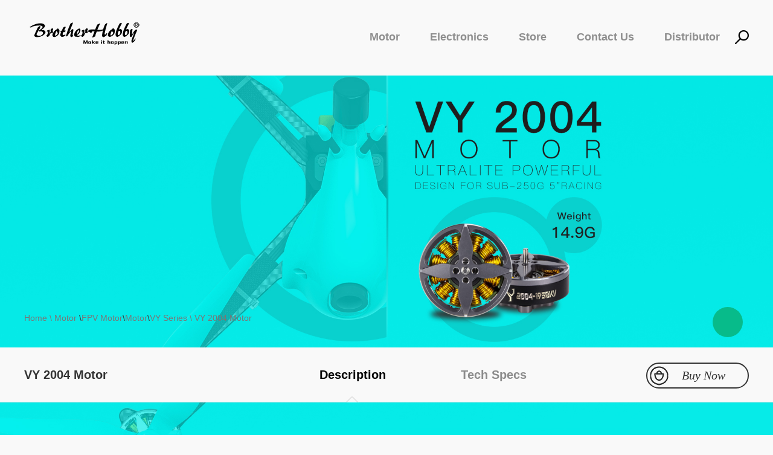

--- FILE ---
content_type: text/html; charset=utf-8
request_url: https://www.brotherhobby.com/vy-2004-motor-p00191p1.html
body_size: 7788
content:
<!DOCTYPE html PUBLIC "-//W3C//DTD XHTML 1.0 Transitional//EN" "http://www.w3.org/TR/xhtml1/DTD/xhtml1-transitional.dtd">
<html xmlns="http://www.w3.org/1999/xhtml">
<head>
<meta http-equiv="Content-Type" content="text/html; charset=utf-8" />
<meta http-equiv="X-UA-Compatible" content="IE=edge,chrome=1" />
<link href="/static/themes/t145/css/weui.min.css" rel="stylesheet" type="text/css">
<script src="/static/themes/t145/js/weui.min.js" type="text/javascript"></script>
<meta property="og:title" content="VY 2004 Motor" /><meta property="og:type" content="product" /><meta property="og:url" content="https://www.brotherhobby.com/vy-2004-motor-p00191p1.html" /><meta property="og:image" content="https://www.brotherhobby.com/u_file/2105/products/08/61eedbc53d.jpg.500x500.jpg" /><meta property="og:description" content="VY 2004 Motor" /><meta property="og:site_name" content="BrotherHobby" /><meta property="product:price:amount" content="0.00" /><meta property="product:price:currency" content="￥" /><meta property="og:availability" content="instock" /><meta property="og:image:width" content="501"/><meta property="og:image:height" content="500"/><meta name="twitter:card" content="summary_large_image" /><meta name="twitter:title" content="VY 2004 Motor" /><meta name="twitter:description" content="VY 2004 Motor" /><script type="application/ld+json">{"@context": "http://schema.org/","@type": "Product","name": "VY 2004 Motor","url": "https://www.brotherhobby.com/vy-2004-motor-p00191p1.html","image": ["https://www.brotherhobby.com/u_file/2105/products/08/61eedbc53d.jpg.500x500.jpg"],"description": "","offers": {"@type" : "Offer","availability" : "http://schema.org/InStock","price" : "0.00","priceCurrency" : "￥","url" : "https://www.brotherhobby.com/vy-2004-motor-p00191p1.html"}}</script><link rel="canonical" href="https://www.brotherhobby.com/vy-2004-motor-p00191p1.html" />
<link rel='shortcut icon' href='//ueeshop.ly200-cdn.com/u_file/UPAI/UPAI594/1907/photo/b3d7e338aa.png' />
<meta name="keywords" content="VY 2004 Motor,Motor,FPV Motor,VY Series" />
<meta name="description" content="VY 2004 Motor,VY Series,Motor,FPV Motor" />
<title>VY 2004 Motor</title>
<meta name="viewport" content="width=device-width; initial-scale=1.0; maximum-scale=1.0; user-scalable=0;" />
<meta name="apple-mobile-web-app-capable" content="yes">
<meta name="apple-mobile-web-app-status-bar-style" content="black">
<meta content="telephone=no" name="format-detection" />
<link href='/static/css/global.css?v=4.0029' rel='stylesheet' type='text/css'  />
<link href='/static/css/themes.css?v=4.0029' rel='stylesheet' type='text/css'  />
<link href='/static/css/user.css?v=4.0029' rel='stylesheet' type='text/css'  />
<link href='/static/themes/t145/css/style.css?v=4.0029' rel='stylesheet' type='text/css'  />
<script type='text/javascript' src='/static/js/jquery-1.7.2.min.js?v=4.0029' ></script>
<script type='text/javascript' src='/static/js/lang/en.js?v=4.0029' ></script>
<script type='text/javascript' src='/static/js/global.js?v=4.0029' ></script>
<script type='text/javascript' src='/static/js/themes.js?v=4.0029' ></script>
<script type='text/javascript' src='/static/js/user.js?v=4.0029' ></script>
<script type='text/javascript' src='/static/themes/t145/js/main.js?v=4.0029' ></script>
<script type='text/javascript' src='/static/js/plugin/effect/magiczoom.js?v=4.0029' ></script>
<script>
	$(function(){
		$('#lib_review_form h1').hide();
		$('.review_t').html($('#lib_review_form h1').html());	
	});
</script>
</head>
<body class="lang_en">
	<script type="text/javascript">
$(window).resize(function(){$(window).webDisplay(0);});
$(window).webDisplay(0);
</script><link href='/static/themes/t145/css/jquery.bxslider.css?v=4.0029' rel='stylesheet' type='text/css'  />
<script type='text/javascript' src='/static/themes/t145/js/jquery.bxslider.js?v=4.0029' ></script>
<script type='text/javascript' src='/static/themes/t145/js/wow.min.js?v=4.0029' ></script>
<link href='/static/themes/t145/css/animate.css?v=4.0029' rel='stylesheet' type='text/css'  />
<style type="text/css">
	.logo i{ width: 205px; height: 45px; background: url(//ueeshop.ly200-cdn.com/u_file/UPAI/UPAI594/2210/photo/2a2ba2096c.png) no-repeat; display: block; }
	#m_header .nav_logo i{ width: 225px; height: 45px; background: url(//ueeshop.ly200-cdn.com/u_file/UPAI/UPAI594/2210/photo/08d5620fd8.png) center no-repeat; display: block; }
</style>
	<style type="text/css">
		/*.header_nav{ background: #fff; }*/
		.logo i{ background: url(//ueeshop.ly200-cdn.com/u_file/UPAI/UPAI594/2210/photo/08d5620fd8.png) no-repeat; }
		#header .header_nav .wide .nav_outer .nav_item a{ color: rgb(142, 142, 142); }
		#header .header_nav .wide .search a{ background: url(/static/themes/t145/images/ico/auto_search.png) no-repeat; }
		#m_header .nav_logo i{ width: 225px; height: 45px; background: url(//ueeshop.ly200-cdn.com/u_file/UPAI/UPAI594/2210/photo/08d5620fd8.png) center no-repeat; display: block; }
		nav.dui-navbar-m .navbar-header{ background: #fff; }
		body nav.dui-navbar-m.header-closed a.navbar-hobby-icon{ background: url(//ueeshop.ly200-cdn.com/u_file/UPAI/UPAI594/2210/photo/2a2ba2096c.png) no-repeat center center;background-size: 100%  }
		body nav.dui-navbar-m.sticky-nav a.navbar-hobby-icon{ background: url(//ueeshop.ly200-cdn.com/u_file/UPAI/UPAI594/2210/photo/08d5620fd8.png) no-repeat center center;background-size: 100%  }
	</style>
	<nav id="site-header-m" class="dui-navbar-m site-header-m no-transition header-closed sticky-nav">
		<div class="navbar-container">
			<div class="navbar-header">
				<a href="javascript:;" data-ga-category="mobile-nav" data-ga-action="click" data-ga-label="other_hamburger" class="navbar-control ga-data"><span class="control-icon"></span>
					<span class="control-icon"></span>
					<span class="control-icon"></span>
				</a>
				<div class="navbar-logo">
					<a href="/" data-ga-category="mobile-nav" data-ga-action="click" data-ga-label="logo" class="navbar-hobby-icon ga-data">
					</a>
				</div>
				<a href="javascript:;" data-ga-category="mobile-nav" data-ga-action="click" data-ga-label="other_bag" class="navbar-shopingbag ga-data">
					<span class="shopingbag-icon">
						
					</span>
				</a>
			</div><nav>
			<div class="navbar-content">
				<span class="span-back hidden">BACK</span>
				<ul class="navbar-group-list">
					<li class="navbar-group">
						<a href="javascript:;" data-ga-category="mobile-nav" data-ga-action="click" data-ga-label="Motor" class="navbar-group-head group-head-btn ga-data">
							<h4 class="font-opensans">Motor</h4>
							<span class="navbar-arrow-right"></span>
						</a>
						<div class="navbr-group-menu">
							<a href="javascript:;" data-ga-category="mobile-nav" data-ga-action="click" data-ga-label="menu_back" class="menu-back ga-data">
								<span class="navbar-arrow-right"></span>
								<span>BACK</span>
							</a>
														<ul class="navbr-menu">
																<li>
									<a href="/c/fpv-motor_0072" data-ga-category="mobile-nav" data-ga-action="click" data-ga-label="FPV Motor" class="navbar-menu-item ga-data">FPV Motor									</a>
								</li>
																			<ul class="navbr-menu navbr-pill-menu">
											<li>
												<a href="/c/returner-series_0073" data-ga-category="mobile-nav" data-ga-action="click" data-ga-label="Returner Series" class="navbar-menu-item ga-data">
													<span class="navbar-pill-icon pill-icon-explore_more"></span>
													<span>Returner Series</span>
												</a>
											</li>
										</ul>
																			<ul class="navbr-menu navbr-pill-menu">
											<li>
												<a href="/c/tornado-series_0074" data-ga-category="mobile-nav" data-ga-action="click" data-ga-label="Tornado Series" class="navbar-menu-item ga-data">
													<span class="navbar-pill-icon pill-icon-explore_more"></span>
													<span>Tornado Series</span>
												</a>
											</li>
										</ul>
																			<ul class="navbr-menu navbr-pill-menu">
											<li>
												<a href="/c/avenger-series_0089" data-ga-category="mobile-nav" data-ga-action="click" data-ga-label="Avenger Series" class="navbar-menu-item ga-data">
													<span class="navbar-pill-icon pill-icon-explore_more"></span>
													<span>Avenger Series</span>
												</a>
											</li>
										</ul>
																			<ul class="navbr-menu navbr-pill-menu">
											<li>
												<a href="/c/venom-series_0090" data-ga-category="mobile-nav" data-ga-action="click" data-ga-label="Venom Series" class="navbar-menu-item ga-data">
													<span class="navbar-pill-icon pill-icon-explore_more"></span>
													<span>Venom Series</span>
												</a>
											</li>
										</ul>
																			<ul class="navbr-menu navbr-pill-menu">
											<li>
												<a href="/c/engineerx-series_0091" data-ga-category="mobile-nav" data-ga-action="click" data-ga-label="EngineerX Series" class="navbar-menu-item ga-data">
													<span class="navbar-pill-icon pill-icon-explore_more"></span>
													<span>EngineerX Series</span>
												</a>
											</li>
										</ul>
																			<ul class="navbr-menu navbr-pill-menu">
											<li>
												<a href="/c/speed-shield-series_0075" data-ga-category="mobile-nav" data-ga-action="click" data-ga-label="Speed Shield series" class="navbar-menu-item ga-data">
													<span class="navbar-pill-icon pill-icon-explore_more"></span>
													<span>Speed Shield series</span>
												</a>
											</li>
										</ul>
																			<ul class="navbr-menu navbr-pill-menu">
											<li>
												<a href="/c/se-series_0142" data-ga-category="mobile-nav" data-ga-action="click" data-ga-label="SE series" class="navbar-menu-item ga-data">
													<span class="navbar-pill-icon pill-icon-explore_more"></span>
													<span>SE series</span>
												</a>
											</li>
										</ul>
																			<ul class="navbr-menu navbr-pill-menu">
											<li>
												<a href="/c/uc-series_0096" data-ga-category="mobile-nav" data-ga-action="click" data-ga-label="UC Series" class="navbar-menu-item ga-data">
													<span class="navbar-pill-icon pill-icon-explore_more"></span>
													<span>UC Series</span>
												</a>
											</li>
										</ul>
																			<ul class="navbr-menu navbr-pill-menu">
											<li>
												<a href="/c/vy-series_0098" data-ga-category="mobile-nav" data-ga-action="click" data-ga-label="VY Series" class="navbar-menu-item ga-data">
													<span class="navbar-pill-icon pill-icon-explore_more"></span>
													<span>VY Series</span>
												</a>
											</li>
										</ul>
																			<ul class="navbr-menu navbr-pill-menu">
											<li>
												<a href="/c/dxa-series_0107" data-ga-category="mobile-nav" data-ga-action="click" data-ga-label="DXA Series" class="navbar-menu-item ga-data">
													<span class="navbar-pill-icon pill-icon-explore_more"></span>
													<span>DXA Series</span>
												</a>
											</li>
										</ul>
																			<ul class="navbr-menu navbr-pill-menu">
											<li>
												<a href="/c/lpd-series_0108" data-ga-category="mobile-nav" data-ga-action="click" data-ga-label="LPD Series" class="navbar-menu-item ga-data">
													<span class="navbar-pill-icon pill-icon-explore_more"></span>
													<span>LPD Series</span>
												</a>
											</li>
										</ul>
																			<ul class="navbr-menu navbr-pill-menu">
											<li>
												<a href="/c/gom-series_0109" data-ga-category="mobile-nav" data-ga-action="click" data-ga-label="GOM Series" class="navbar-menu-item ga-data">
													<span class="navbar-pill-icon pill-icon-explore_more"></span>
													<span>GOM Series</span>
												</a>
											</li>
										</ul>
																			<ul class="navbr-menu navbr-pill-menu">
											<li>
												<a href="/c/vs-series_0110" data-ga-category="mobile-nav" data-ga-action="click" data-ga-label="VS Series" class="navbar-menu-item ga-data">
													<span class="navbar-pill-icon pill-icon-explore_more"></span>
													<span>VS Series</span>
												</a>
											</li>
										</ul>
																									<li>
									<a href="/c/camera-drone-motor_0118" data-ga-category="mobile-nav" data-ga-action="click" data-ga-label="Camera Drone Motor" class="navbar-menu-item ga-data">Camera Drone Motor									</a>
								</li>
																			<ul class="navbr-menu navbr-pill-menu">
											<li>
												<a href="/c/f-series_0120" data-ga-category="mobile-nav" data-ga-action="click" data-ga-label="F Series" class="navbar-menu-item ga-data">
													<span class="navbar-pill-icon pill-icon-explore_more"></span>
													<span>F Series</span>
												</a>
											</li>
										</ul>
																									<li>
									<a href="/c/glider-motor_0117" data-ga-category="mobile-nav" data-ga-action="click" data-ga-label="Glider Motor" class="navbar-menu-item ga-data">Glider Motor									</a>
								</li>
																			<ul class="navbr-menu navbr-pill-menu">
											<li>
												<a href="/c/nipple-series_0119" data-ga-category="mobile-nav" data-ga-action="click" data-ga-label="Nipple Series" class="navbar-menu-item ga-data">
													<span class="navbar-pill-icon pill-icon-explore_more"></span>
													<span>Nipple Series</span>
												</a>
											</li>
										</ul>
																									<li>
									<a href="/c/wing-motor_0094" data-ga-category="mobile-nav" data-ga-action="click" data-ga-label="Wing Motor" class="navbar-menu-item ga-data">Wing Motor									</a>
								</li>
																			<ul class="navbr-menu navbr-pill-menu">
											<li>
												<a href="/c/reunion-series_0095" data-ga-category="mobile-nav" data-ga-action="click" data-ga-label="Reunion Series" class="navbar-menu-item ga-data">
													<span class="navbar-pill-icon pill-icon-explore_more"></span>
													<span>Reunion Series</span>
												</a>
											</li>
										</ul>
																									<li>
									<a href="/c/multirotor-motor_0092" data-ga-category="mobile-nav" data-ga-action="click" data-ga-label="Multirotor Motor" class="navbar-menu-item ga-data">Multirotor Motor									</a>
								</li>
																			<ul class="navbr-menu navbr-pill-menu">
											<li>
												<a href="/c/max-series_0093" data-ga-category="mobile-nav" data-ga-action="click" data-ga-label="Max Series" class="navbar-menu-item ga-data">
													<span class="navbar-pill-icon pill-icon-explore_more"></span>
													<span>Max Series</span>
												</a>
											</li>
										</ul>
																								</ul>
						</div>
					</li>
					<li class="navbar-group">
						<a href="javascript:;" data-ga-category="mobile-nav" data-ga-action="click" data-ga-label="Motor" class="navbar-group-head group-head-btn ga-data">
							<h4 class="font-opensans">Drone</h4>
							<span class="navbar-arrow-right"></span>
						</a>
						<div class="navbr-group-menu">
							<a href="javascript:;" data-ga-category="mobile-nav" data-ga-action="click" data-ga-label="menu_back" class="menu-back ga-data">
								<span class="navbar-arrow-right"></span>
								<span>BACK</span>
							</a>
														<ul class="navbr-menu">
																<li>
									<a href="/c/electronics_0141" data-ga-category="mobile-nav" data-ga-action="click" data-ga-label="Electronics" class="navbar-menu-item ga-data">Electronics									</a>
								</li>
																			<ul class="navbr-menu navbr-pill-menu">
											<li>
												<a href="/c/filter-board_0149" data-ga-category="mobile-nav" data-ga-action="click" data-ga-label="Filter Board" class="navbar-menu-item ga-data">
													<span class="navbar-pill-icon pill-icon-explore_more"></span>
													<span>Filter Board</span>
												</a>
											</li>
										</ul>
																			<ul class="navbr-menu navbr-pill-menu">
											<li>
												<a href="/c/short-circuit-protector_0148" data-ga-category="mobile-nav" data-ga-action="click" data-ga-label="Short Circuit Protector" class="navbar-menu-item ga-data">
													<span class="navbar-pill-icon pill-icon-explore_more"></span>
													<span>Short Circuit Protector</span>
												</a>
											</li>
										</ul>
																			<ul class="navbr-menu navbr-pill-menu">
											<li>
												<a href="/c/camera_0147" data-ga-category="mobile-nav" data-ga-action="click" data-ga-label="Camera" class="navbar-menu-item ga-data">
													<span class="navbar-pill-icon pill-icon-explore_more"></span>
													<span>Camera</span>
												</a>
											</li>
										</ul>
																			<ul class="navbr-menu navbr-pill-menu">
											<li>
												<a href="/c/vtx_0146" data-ga-category="mobile-nav" data-ga-action="click" data-ga-label="VTX" class="navbar-menu-item ga-data">
													<span class="navbar-pill-icon pill-icon-explore_more"></span>
													<span>VTX</span>
												</a>
											</li>
										</ul>
																			<ul class="navbr-menu navbr-pill-menu">
											<li>
												<a href="/c/rx_0144" data-ga-category="mobile-nav" data-ga-action="click" data-ga-label="RX" class="navbar-menu-item ga-data">
													<span class="navbar-pill-icon pill-icon-explore_more"></span>
													<span>RX</span>
												</a>
											</li>
										</ul>
																			<ul class="navbr-menu navbr-pill-menu">
											<li>
												<a href="/c/esc_0138" data-ga-category="mobile-nav" data-ga-action="click" data-ga-label="ESC" class="navbar-menu-item ga-data">
													<span class="navbar-pill-icon pill-icon-explore_more"></span>
													<span>ESC</span>
												</a>
											</li>
										</ul>
																			<ul class="navbr-menu navbr-pill-menu">
											<li>
												<a href="/c/fc_0137" data-ga-category="mobile-nav" data-ga-action="click" data-ga-label="FC" class="navbar-menu-item ga-data">
													<span class="navbar-pill-icon pill-icon-explore_more"></span>
													<span>FC</span>
												</a>
											</li>
										</ul>
																								</ul>
						</div>
					</li>
					<li class="navbar-group">
						<a href="javascript:;" data-ga-category="mobile-nav" data-ga-action="click" data-ga-label="top_专业级产品" class="navbar-group-head group-head-btn ga-data">
							<h4 class="font-opensans">Skateboard</h4>
							<span class="navbar-arrow-right"></span>
						</a>
						<div class="navbr-group-menu">
							<a href="javascript:;" data-ga-category="mobile-nav" data-ga-action="click" data-ga-label="menu_back" class="menu-back ga-data">
								<span class="navbar-arrow-right"></span>
								<span>BACK</span>
							</a>
														<ul class="navbr-menu">
															</ul>
						</div>
					</li>
						<li class="navbar-group">
							<a href="http://www.brotherhobbystore.com/" data-ga-category="mobile-nav" data-ga-action="click" data-ga-label="Store" class="navbar-group-head group-head-btn ga-data">
								<h4 class="font-opensans">Store</h4>
								<span class="navbar-arrow-right"></span>
							</a>
						</li>
						<li class="navbar-group">
							<a href="/art/contact-us-9.html" data-ga-category="mobile-nav" data-ga-action="click" data-ga-label="Contact Us" class="navbar-group-head group-head-btn ga-data">
								<h4 class="font-opensans">Contact Us</h4>
								<span class="navbar-arrow-right"></span>
							</a>
						</li>
						<li class="navbar-group">
							<a href="/distributor/" data-ga-category="mobile-nav" data-ga-action="click" data-ga-label="Distributor" class="navbar-group-head ga-data">
								<h4 class="font-opensans">Distributor</h4>
							</a>
						</li>
										</div>
				</li>
				</ul>
			</div>
			</div>
		</div>
	</nav>
<div id="header">
	<div class="header_nav">
		<div class="wide">
			<div class="logo fl">
				<a href="/"><i class="close"></i></a>
			</div>
			<div class="search fr">
				<a href="javascript:;"></a>
				<div class="search_form">
					<form action="/search/" method="get" class="form">
						<input type="text" class="text fl" placeholder="" name="Keyword" notnull="" value="">
						<input type="submit" class="button fr" value="">
						<div class="clear"></div>
						<i></i>
					</form>
				</div>
			</div>
			<div class="nav_outer fr">
				<div class="nav_item">
							<div class="nav_title fl">
					<a href="/c/motor_0023"  data_id="23" class="pull_one ">Motor<em></em></a>
				</div>
				 				<div class="nav_title fl">
					<a href="/c/electronics_0099"  data_id="99" class="pull_one ">Electronics<em></em></a>
				</div>
				 				<div class="nav_title fl">
					<a href="http://www.brotherhobbystore.com/" target="_blank" data_id="" class=" ">Store<em></em></a>
				</div>
				 				<div class="nav_title fl">
					<a href="https://www.brotherhobby.com/art/-9.html"  data_id="0" class=" ">Contact Us<em></em></a>
				</div>
				 				<div class="nav_title fl">
					<a href="/distributor/"  data_id="" class=" ">Distributor<em></em></a>
				</div>
				 				 <div class="clear"></div>
				</div>
				<div class="clear"></div>
			</div>
			<div class="clear"></div>
		</div>
	</div>
	<div class="son_nav trans" data_id="23">
		<div class="category">
			<div class="wide">
				<div class="item_in">
											<div class="item fl hover" data="72">
							<a href="/c/fpv-motor_0072">FPV Motor<em></em>
							</a>
						</div>
											<div class="item fl " data="92">
							<a href="/c/multirotor-motor_0092">Multirotor Motor<em></em>
							</a>
						</div>
											<div class="item fl " data="94">
							<a href="/c/wing-motor_0094">Wing Motor<em></em>
							</a>
						</div>
											<div class="item fl " data="117">
							<a href="/c/glider-motor_0117">Glider Motor<em></em>
							</a>
						</div>
											<div class="item fl " data="118">
							<a href="/c/camera-drone-motor_0118">Camera Drone Motor<em></em>
							</a>
						</div>
										<div class="clear"></div>
				</div>
			</div>
		</div>
									<div class="nav_banner" data="72">
					<div class="wide">
						<div class="list">
							<div class="slider3">
							 								<div class="slide">
																		<div class="slide_item fl">
										<div class="slide_pic">
											<a href="/c/returner-series_0073">
												<img src="//ueeshop.ly200-cdn.com/u_file/UPAI/UPAI594/1906/photo/b104d1d3c3.jpg" alt="Returner Series">
											</a>
										</div>
										<div class="slide_title">
											<a href="/c/returner-series_0073">Returner Series</a>
										</div>
									</div>
																		<div class="slide_item fl">
										<div class="slide_pic">
											<a href="/c/tornado-series_0074">
												<img src="//ueeshop.ly200-cdn.com/u_file/UPAI/UPAI594/1906/photo/810b614eb4.jpg" alt="Tornado Series">
											</a>
										</div>
										<div class="slide_title">
											<a href="/c/tornado-series_0074">Tornado Series</a>
										</div>
									</div>
																		<div class="slide_item fl">
										<div class="slide_pic">
											<a href="/c/avenger-series_0089">
												<img src="//ueeshop.ly200-cdn.com/u_file/UPAI/UPAI594/1906/photo/8d75202ad1.jpg" alt="Avenger Series">
											</a>
										</div>
										<div class="slide_title">
											<a href="/c/avenger-series_0089">Avenger Series</a>
										</div>
									</div>
																		<div class="slide_item fl">
										<div class="slide_pic">
											<a href="/c/venom-series_0090">
												<img src="//ueeshop.ly200-cdn.com/u_file/UPAI/UPAI594/1906/photo/22bb6cad0c.jpg" alt="Venom Series">
											</a>
										</div>
										<div class="slide_title">
											<a href="/c/venom-series_0090">Venom Series</a>
										</div>
									</div>
																		<div class="slide_item fl">
										<div class="slide_pic">
											<a href="/c/engineerx-series_0091">
												<img src="//ueeshop.ly200-cdn.com/u_file/UPAI/UPAI594/1906/photo/7c1215de40.jpg" alt="EngineerX Series">
											</a>
										</div>
										<div class="slide_title">
											<a href="/c/engineerx-series_0091">EngineerX Series</a>
										</div>
									</div>
																		<div class="slide_item fl">
										<div class="slide_pic">
											<a href="/c/speed-shield-series_0075">
												<img src="//ueeshop.ly200-cdn.com/u_file/UPAI/UPAI594/1906/photo/1a909472da.jpg" alt="Speed Shield series">
											</a>
										</div>
										<div class="slide_title">
											<a href="/c/speed-shield-series_0075">Speed Shield series</a>
										</div>
									</div>
																		<div class="slide_item fl">
										<div class="slide_pic">
											<a href="/c/se-series_0142">
												<img src="//ueeshop.ly200-cdn.com/u_file/UPAI/UPAI594/2406/photo/217d761dac.png" alt="SE series">
											</a>
										</div>
										<div class="slide_title">
											<a href="/c/se-series_0142">SE series</a>
										</div>
									</div>
																		<div class="slide_item fl">
										<div class="slide_pic">
											<a href="/c/uc-series_0096">
												<img src="//ueeshop.ly200-cdn.com/u_file/UPAI/UPAI594/1907/photo/6b07100808.jpg" alt="UC Series">
											</a>
										</div>
										<div class="slide_title">
											<a href="/c/uc-series_0096">UC Series</a>
										</div>
									</div>
																		<div class="slide_item fl">
										<div class="slide_pic">
											<a href="/c/vy-series_0098">
												<img src="//ueeshop.ly200-cdn.com/u_file/UPAI/UPAI594/2001/photo/6fb1e398c6.jpg" alt="VY Series">
											</a>
										</div>
										<div class="slide_title">
											<a href="/c/vy-series_0098">VY Series</a>
										</div>
									</div>
																		<div class="slide_item fl">
										<div class="slide_pic">
											<a href="/c/dxa-series_0107">
												<img src="//ueeshop.ly200-cdn.com/u_file/UPAI/UPAI594/2009/photo/dde5af36c9.jpg" alt="DXA Series">
											</a>
										</div>
										<div class="slide_title">
											<a href="/c/dxa-series_0107">DXA Series</a>
										</div>
									</div>
																		<div class="clear"></div>
								</div>
															<div class="slide">
																		<div class="slide_item fl">
										<div class="slide_pic">
											<a href="/c/lpd-series_0108">
												<img src="//ueeshop.ly200-cdn.com/u_file/UPAI/UPAI594/2011/photo/bbba3cf663.jpg" alt="LPD Series">
											</a>
										</div>
										<div class="slide_title">
											<a href="/c/lpd-series_0108">LPD Series</a>
										</div>
									</div>
																		<div class="slide_item fl">
										<div class="slide_pic">
											<a href="/c/gom-series_0109">
												<img src="//ueeshop.ly200-cdn.com/u_file/UPAI/UPAI594/2011/photo/5e5662992c.jpg" alt="GOM Series">
											</a>
										</div>
										<div class="slide_title">
											<a href="/c/gom-series_0109">GOM Series</a>
										</div>
									</div>
																		<div class="clear"></div>
								</div>
														</div>
						</div>
					</div>
				</div>
												<div class="nav_banner" data="92">
					<div class="wide">
						<div class="list">
							<div class="slider3">
							 								<div class="slide">
																		<div class="slide_item fl">
										<div class="slide_pic">
											<a href="/c/max-series_0093">
												<img src="//ueeshop.ly200-cdn.com/u_file/UPAI/UPAI594/1906/photo/95d95d65be.jpg" alt="Max Series">
											</a>
										</div>
										<div class="slide_title">
											<a href="/c/max-series_0093">Max Series</a>
										</div>
									</div>
																		<div class="clear"></div>
								</div>
														</div>
						</div>
					</div>
				</div>
												<div class="nav_banner" data="94">
					<div class="wide">
						<div class="list">
							<div class="slider3">
							 								<div class="slide">
																		<div class="slide_item fl">
										<div class="slide_pic">
											<a href="/c/reunion-series_0095">
												<img src="//ueeshop.ly200-cdn.com/u_file/UPAI/UPAI594/2010/photo/abfa4fffb5.jpg" alt="Reunion Series">
											</a>
										</div>
										<div class="slide_title">
											<a href="/c/reunion-series_0095">Reunion Series</a>
										</div>
									</div>
																		<div class="clear"></div>
								</div>
														</div>
						</div>
					</div>
				</div>
												<div class="nav_banner" data="117">
					<div class="wide">
						<div class="list">
							<div class="slider3">
							 								<div class="slide">
																		<div class="slide_item fl">
										<div class="slide_pic">
											<a href="/c/nipple-series_0119">
												<img src="//ueeshop.ly200-cdn.com/u_file/UPAI/UPAI594/2304/photo/8cd129c53c.jpg" alt="Nipple Series">
											</a>
										</div>
										<div class="slide_title">
											<a href="/c/nipple-series_0119">Nipple Series</a>
										</div>
									</div>
																		<div class="clear"></div>
								</div>
														</div>
						</div>
					</div>
				</div>
												<div class="nav_banner" data="118">
					<div class="wide">
						<div class="list">
							<div class="slider3">
							 								<div class="slide">
																		<div class="slide_item fl">
										<div class="slide_pic">
											<a href="/c/f-series_0120">
												<img src="//ueeshop.ly200-cdn.com/u_file/UPAI/UPAI594/2304/photo/3177643b5e.jpg" alt="F Series">
											</a>
										</div>
										<div class="slide_title">
											<a href="/c/f-series_0120">F Series</a>
										</div>
									</div>
																		<div class="clear"></div>
								</div>
														</div>
						</div>
					</div>
				</div>
						</div>
	<div class="son_nav trans" data_id="99">
		<div class="category">
			<div class="wide">
				<div class="item_in">
											<div class="item fl hover" data="141">
							<a href="/c/electronics_0141">Electronics<em></em>
							</a>
						</div>
										<div class="clear"></div>
				</div>
			</div>
		</div>
									<div class="nav_banner" data="141">
					<div class="wide">
						<div class="list">
							<div class="slider3">
							 								<div class="slide">
																		<div class="slide_item fl">
										<div class="slide_pic">
											<a href="/c/filter-board_0149">
												<img src="//ueeshop.ly200-cdn.com/u_file/UPAI/UPAI594/2504/photo/8149d4fe73.jpg" alt="Filter Board">
											</a>
										</div>
										<div class="slide_title">
											<a href="/c/filter-board_0149">Filter Board</a>
										</div>
									</div>
																		<div class="slide_item fl">
										<div class="slide_pic">
											<a href="/c/short-circuit-protector_0148">
												<img src="//ueeshop.ly200-cdn.com/u_file/UPAI/UPAI594/2504/photo/403fba43d5.jpg" alt="Short Circuit Protector">
											</a>
										</div>
										<div class="slide_title">
											<a href="/c/short-circuit-protector_0148">Short Circuit Protector</a>
										</div>
									</div>
																		<div class="slide_item fl">
										<div class="slide_pic">
											<a href="/c/camera_0147">
												<img src="//ueeshop.ly200-cdn.com/u_file/UPAI/UPAI594/2503/photo/94a66a2ede.jpg" alt="Camera">
											</a>
										</div>
										<div class="slide_title">
											<a href="/c/camera_0147">Camera</a>
										</div>
									</div>
																		<div class="slide_item fl">
										<div class="slide_pic">
											<a href="/c/vtx_0146">
												<img src="//ueeshop.ly200-cdn.com/u_file/UPAI/UPAI594/2501/photo/8abb764a6a.jpg" alt="VTX">
											</a>
										</div>
										<div class="slide_title">
											<a href="/c/vtx_0146">VTX</a>
										</div>
									</div>
																		<div class="slide_item fl">
										<div class="slide_pic">
											<a href="/c/rx_0144">
												<img src="//ueeshop.ly200-cdn.com/u_file/UPAI/UPAI594/2407/photo/b59d5c5c2a.jpg" alt="RX">
											</a>
										</div>
										<div class="slide_title">
											<a href="/c/rx_0144">RX</a>
										</div>
									</div>
																		<div class="slide_item fl">
										<div class="slide_pic">
											<a href="/c/esc_0138">
												<img src="//ueeshop.ly200-cdn.com/u_file/UPAI/UPAI594/2403/photo/85c53b2558.jpg" alt="ESC">
											</a>
										</div>
										<div class="slide_title">
											<a href="/c/esc_0138">ESC</a>
										</div>
									</div>
																		<div class="slide_item fl">
										<div class="slide_pic">
											<a href="/c/fc_0137">
												<img src="//ueeshop.ly200-cdn.com/u_file/UPAI/UPAI594/2403/photo/6309eee59c.jpg" alt="FC">
											</a>
										</div>
										<div class="slide_title">
											<a href="/c/fc_0137">FC</a>
										</div>
									</div>
																		<div class="clear"></div>
								</div>
														</div>
						</div>
					</div>
				</div>
						</div>
		<div class="sec_nav trans">
		<div class="border">
			<div class="wide">
				<div class="blank20"></div>
				<div class="blank20"></div>
				<div class="sec_category">
					<div class="sec_path">
						<!-- <a href="">
							<img src="/static/themes/t145/images/nav_banner.jpg" alt="">
						</a> -->
												<div class="slider6_box">
														<div class="slider">
								<a href="https://www.brotherhobbystore.com/collections/electronics"><img src="//ueeshop.ly200-cdn.com/u_file/UPAI/UPAI594/2403/photo/85c53b2558.jpg" alt="Electronics"></a>
							</div>
													</div>
					</div>
					<script type="text/javascript">
						$(document).ready(function(){
						  $('.slider6_box').bxSlider({
							mode: 'fade',
							slideWidth: 895, 
							slideMargin: 0,
							auto: true
						  });
						});
					</script>
					<div class="auto_banner">
						<div class="sli3">
													</div>
					</div>
				</div>
			</div>
		</div>
	</div>
	</div>

	<div class="blank25"></div>
	<div class="blank25"></div>
	<div class="blank25"></div>
	<div class="blank25"></div>
	<div class="blank25"></div>
<script type="text/javascript">
$(function(){
	//var Top = $('#site-header-m').offset().top;
	//	$(window).scroll(function(){
	//		var wTop = $(this).scrollTop();
	//		if(wTop > Top){
	//			$('#site-header-m').addClass('sticky-nav');
	//		}else{
	//			$('#site-header-m').removeClass('sticky-nav');
	//		}
	//	})
	$('.pull_one').mouseenter(function(){
		var Cate = $(this).attr('data_id');
		var other_a =  $('.nav_title').find('a');
		$(this).find('em').css('display','block');
		$('.header_nav').css('background','#fff');
		 $('.son_nav .nav_banner').height(600);
		$('.son_nav[data_id='+Cate+']').height(580);
		other_a.css('color','#8e8e8e');
		$(this).css('color','#000000');
	})
	$('.pull_one').mouseleave(function(){
		var Cate = $(this).attr('data_id');
		 var other_a =  $('.nav_title').find('a');
		$('.son_nav[data_id='+Cate+']').height(0);
		$(this).find('em').css('display','none');
		$(this).css('color','#8e8e8e');
	})
	$('.son_nav').mouseenter(function(){
		var Cate = $(this).attr('data_id');
		var other_a =  $('.nav_title').find('a');
		$('.pull_one[data_id='+Cate+'] em').css('display','block');
		$(this).height(580);
		})
	$('.son_nav').mouseleave(function(){
		var Cate = $(this).attr('data_id');
		var other_a =  $('.nav_title').find('a');
		$('.pull_one[data_id='+Cate+'] em').css('display','none');
		$(this).height(0);
	})
	// $('.category .wide .item_in .item').mouseenter(function(){
	//     $(this).addClass('hover');
	// })
	// $('.category .wide .item_in .item').mouseleave(function(){
	//     $(this).removeClass('hover');
	// })
	 $('.pull_two').mouseenter(function(){
		var other_a =  $('.nav_title').find('a');
		$('.sec_nav').height(580);
		$('.pull_two em').css('display','block');
		$('.header_nav').css('background','#fff');
		$('.search a').css('background','url(/static/themes/t145/images/ico/auto_search.png) no-repeat');
		$('.logo i').css('background','url(//ueeshop.ly200-cdn.com/u_file/UPAI/UPAI594/2210/photo/08d5620fd8.png) no-repeat')
		other_a.css('color','#8e8e8e');
		$(this).css('color','#000000');
	})
	$('.pull_two').mouseleave(function(){
		 var other_a =  $('.nav_title').find('a');
		 $('.sec_nav').height(0);
		$('.pull_two em').css('display','none');
		$('.header_nav').css('background','unset');
		$('.logo i').css('background','url(//ueeshop.ly200-cdn.com/u_file/UPAI/UPAI594/2210/photo/08d5620fd8.png) no-repeat');
		$(this).css('color','#8e8e8e');
	})
	$('.sec_nav').mouseenter(function(){
		$('#header .header_nav .wide .nav_outer .nav_item a.pull_two').css('color','#000!important');
		var other_a =  $('.nav_title').find('a');
		$('.pull_two em').css('display','block');
		//$('.pull_two').css('color','red');
		$('.header_nav').css('background','#fff');
		$('.search a').css('background','url(/static/themes/t145/images/ico/auto_search.png) no-repeat');
		$('.logo i').css('background','url(//ueeshop.ly200-cdn.com/u_file/UPAI/UPAI594/2210/photo/08d5620fd8.png) no-repeat');
		other_a.css('color','#8e8e8e');
		//$(this).css('color','#000000');
		$(this).height(580);
		})
	$('.sec_nav').mouseleave(function(){
		var other_a =  $('.nav_title').find('a');
		$(this).height(0);
		$('.pull_two em').css('display','none');
		$('.header_nav').css('background','unset');
		other_a.css('color','#8e8e8e');
	})
})
</script> 
<script type="text/javascript">
$('#header .search a').click(function(){
	$('#header .search_form').toggle(); 
});
$('#header .header_nav .wide .search .search_form .form i').click(function(){
	$('#header .search_form').hide();   
});
$(function(){
		$(document).ready(function(){
	  $('.slider3').bxSlider({
		slideWidth: 1045,
		minSlides: 1,
		maxSlides: 1,
		moveSlides: 1,
		slideMargin: 10
	  });
	});
	$(document).ready(function(){
	  $('.sli3').bxSlider({
		slideWidth: 108,
		minSlides: 1,
		maxSlides: 5,
		moveSlides: 5,
		slideMargin: 70
	  });
	});
	$(document).ready(function(){
		$('.slider4').bxSlider({
			slideWidth: 1920,
			minSlides: 1,
			maxSlides: 1,
			moveSlides: 1,
			startSlide: 1,
			slideMargin: 0,
			mode:'vertical'
		});
	});
})

	$(function(){
			var index_list = $('.index-banner').find('.slide');
			var index_one = $('.index-banner').find('.slide:eq(0)').outerHeight(true);
			//console.log(index_one);
			index_list.each(function(){
				if($(this).height() > index_one){
					index_one = $(this).height();
				}
			})
			$('#header .banner').height(index_one);
			$('#header .category .item_in .item').mouseenter(function(){
				var $data = $(this).attr('data');
				var nav_data = $('nav_banner').attr('data');
				if($data == nav_data){
					$(this).css('display','block').siblings().css('display','none');
				}
			})
			//$(".swiper-scroller-list li:eq(0)").insertAfter(".swiper-scroller-list li:eq(3)"); 
	})
	$('#header .category .item_in .item').mouseenter(function(){
		$(this).siblings('.item').removeClass('hover');
		$(this).addClass('hover');
	})
	 $('.pull_one').mouseenter(function(){
		 //$('#header .category .item_in .item').removeClass('hover');
		 //$('#header .category .item_in .item:eq(0)').addClass('hover');
	 })
	$('.nav_banner').mouseenter(function(){
		var id = $(this).attr('data');
		var item = $('#header .category .item_in .item');
		item.each(function(){
			if($(this).attr('data') == id){
				$(this).siblings('.item').removeClass('hover');
				$(this).addClass('hover');
			}
		})
	})
</script><script type="text/javascript">
		$('#header .son_nav .category .item_in .item').mouseenter(function(){
			var nav_banner = $('.nav_banner');
			var data_id = $(this).attr('data');
			nav_banner.each(function(){
				var nav_id = $(this).attr('data');
				if(data_id == nav_id){
					$(this).siblings('.nav_banner').css('height','0px');
					$(this).css("height","600px");
				}
			})
		})
	
	$(function(){
		var window_height = $(window).height();
		$('#m_header .top_nav .nav_content .nav_item .item .sub .sub_nav').height(window_height);
		$('#m_header .top_nav .nav_content .nav_item .item .sub .sub_nav .sub_third').height(window_height);

		$('.nav_menu').on('click',function(){
			var height = $('.nav_content .nav_item').outerHeight(true);
			var sub_height = $('.sub_nav').outerHeight(true);
			var cur = $(this).hasClass('cur');
			var Top =  $('#m_header').offset().top;
			if(!cur){
				$('body').css('position','fixed');
				$('#m_header').addClass('bg');
				//$('#m_header').css('background','#fff');
				$(this).addClass('cur');
				$('.nav_content').height(window_height+height+sub_height);
				//$('#m_header .top_nav .nav_logo i').css('background-image','url(//ueeshop.ly200-cdn.com/u_file/UPAI/UPAI594/2210/photo/08d5620fd8.png)');
			}else{
				$('body').css('position','static');
				$('#m_header').removeClass('bg');
				$(this).removeClass('cur');
				$('.nav_content').height(0);
				$('#m_header .top_nav .nav_content .nav_item .item .sub').css('left','-1000px');
				//$('body').css('position','static');
				$('#m_header').css('position','fixed');
				//$('#m_header .top_nav .nav_logo i').css('background-image','url(//ueeshop.ly200-cdn.com/u_file/UPAI/UPAI594/2210/photo/08d5620fd8.png)');
				
			}
		})
		$('#m_header .nav_content .nav_item .item .title').on('click',function(){
			var sub = $(this).next('.sub');
			sub.css('left','0');
		})
		$('#m_header .top_nav .nav_content .nav_item .item .back').on('click',function(){
			$(this).parent().parent().css('left','-1000px');
		})
		$('#m_header .top_nav .nav_content .nav_item .item .sub_item .title').on('click',function(){
			$(this).next().css('left',0);
		})
		$('#m_header .top_nav .nav_content .nav_item .item .sub_item .sub_third .back').on('click',function(){
			$(this).parent().parent().parent().css('left','-1000px');
		})
	})
	$(function(){
		var wow=new WOW().init();	
	})

	$(function() {
	var e = {
		$siteHeader: null,
		$mainBtn: null,
		$headerContent: null,
		$shoppingBtn: null,
		menuOpened: !1,
		_menuOpenClass: "menu-opened",
		_headerOpenClass: "header-opened",
		_headerClosedClass: "header-closed",
		_shoppingOpenClass: "shopping-opened",
		init: function() {
			return !!$("#site-header-m").length && (this.$siteHeader = $("#site-header-m"),
			this.$mainBtn = this.$siteHeader.find("a.navbar-control"),
			this.$shoppingBtn = this.$siteHeader.find("a.navbar-shopingbag"),
			this.$headerContent = this.$siteHeader.find(".navbar-content"),
			void this.bind())
		},
		bind: function() {
			var e = this;
			$(window).on("toggleMenu", function() {
				e.toggleMenu()
			}),
			this.$mainBtn.click(function() {
				e.toggleMenu()
			}),
			this.$headerContent.delegate(".group-head-btn", "click", function() {
				return !!e.menuOpened && (e.$siteHeader.removeClass("no-transition"),
				e.$headerContent.addClass("show-navbar-group"),
				e.$siteHeader.find("li.navbar-group").removeClass("navbar-group-active"),
				void $(this).parent("li.navbar-group").addClass("navbar-group-active"))
			}),
			this.$headerContent.delegate(".menu-back", "click", function() {
				e.$headerContent.removeClass("show-navbar-group"),
				$("li.navbar-group").removeClass("navbar-group-active")
			}),
			this.$shoppingBtn.click(function() {
				e.menuOpened = !e.menuOpened,
				e.menuOpened ? ($(e.$siteHeader).addClass(e._shoppingOpenClass).removeClass(e._headerClosedClass),
				$("html").addClass(e._menuOpenClass)) : ($("html").removeClass(e._menuOpenClass),
				$(e.$siteHeader).removeClass(e._shoppingOpenClass).addClass(e._headerClosedClass))
			})
		},
		toggleMenu: function() {
			var e = this;
			e.menuOpened = !e.menuOpened,
			e.menuOpened ? (e.$siteHeader.addClass("no-transition"),
			e.$headerContent.removeClass("show-navbar-group"),
			e.$siteHeader.find("li.navbar-group").removeClass("navbar-group-active"),
			e.$siteHeader.addClass(e._headerOpenClass).removeClass(e._headerClosedClass),
			$("html").addClass(e._menuOpenClass)) : ($("html").removeClass(e._menuOpenClass),
			e.$siteHeader.removeClass(e._headerOpenClass).addClass(e._headerClosedClass))
		}
	};
	e.init()
})
</script>	<div id="products">
				<div class="prod_detail_banner">
			<div class="wide">
				<div class="detail_content">
					<div class="detail_title">VY 2004 Motor</div>
					<div class="detail_brief"></div>
				</div>
			</div>
			<div class="PicPath_0">
				<div class="PicPath">
					<img src="//ueeshop.ly200-cdn.com/u_file/UPAI/UPAI594/2305/products/30/fdcc63e2f9.jpg" alt="VY 2004 Motor" class="pic" />
				</div>
			</div>
			<div id="webpath">
				<div class="wide">
					<div>
						<a href="/">Home </a><a href="/products/">\ Motor</a>
						\<a href='/c/fpv-motor_0072'>FPV Motor</a>\<a href='/c/motor_0023'>Motor</a>\<a class='po_cur' href='/c/vy-series_0098'>VY Series</a><a href="javascript:;"> \ VY 2004 Motor</a>
					</div>
				</div>
			</div>
		</div>
				<div id="pdetail">
									<div class="clear"></div>
			<div class="description">
	<div class="all">
		<div class="warp">
			<div class="title fl">VY 2004 Motor</div>
			<div class="hd clean">
												<span>Description</span>
								<span>Tech Specs</span>
							</div>
						<div class="buy fr">
				<a href="https://www.brotherhobbystore.com/vy-2004-motor-p0115.html" target="_blank">Buy Now</a>
			</div>
						<div class="clear"></div>
		</div>
	</div>
	<div class="clear"></div>
	<div class="weui-gallery" id="gallery">
		<span class="weui-gallery__img" id="galleryImg"></span>
	</div>
	<div class="bd">
						<div class="desc_txt"><div id="global_editor_contents" class="clean"><img src="//ueeshop.ly200-cdn.com/u_file/UPAI/UPAI594/2305/photo/410b2118fb.jpg" /><img src="//ueeshop.ly200-cdn.com/u_file/UPAI/UPAI594/2305/photo/b6efe8ad22.jpg" /><img src="//ueeshop.ly200-cdn.com/u_file/UPAI/UPAI594/2305/photo/74a9a06520.jpg" /><img src="//ueeshop.ly200-cdn.com/u_file/UPAI/UPAI594/2305/photo/347bebbe26.jpg" /><img src="//ueeshop.ly200-cdn.com/u_file/UPAI/UPAI594/2305/photo/613eabb98a.jpg" /><img src="//ueeshop.ly200-cdn.com/u_file/UPAI/UPAI594/2305/photo/f13628a61b.jpg" /><img src="//ueeshop.ly200-cdn.com/u_file/UPAI/UPAI594/2305/photo/43fd18d934.jpg" /><img src="//ueeshop.ly200-cdn.com/u_file/UPAI/UPAI594/2305/photo/2f2b73aefa.jpg" /><img src="//ueeshop.ly200-cdn.com/u_file/UPAI/UPAI594/2305/photo/1a7f117bad.jpg" /></div></div>
				<div class="desc_txt"><div id="global_editor_contents" class="clean"><div style="text-align: center;"><img src="//ueeshop.ly200-cdn.com/u_file/UPAI/UPAI594/2007/photo/d097371b89.png" /><img src="//ueeshop.ly200-cdn.com/u_file/UPAI/UPAI594/2007/photo/09f107f82c.png" /><br />
<img src="//ueeshop.ly200-cdn.com/u_file/UPAI/UPAI594/2007/photo/0a0b4b274d.png" /><br />
<img src="//ueeshop.ly200-cdn.com/u_file/UPAI/UPAI594/2007/photo/09eb82b4fe.png" /></div></div></div>
			</div>
</div>
<style type="text/css">
	.weui-gallery__img{ bottom: 0; }
</style>
<script type="text/javascript">
	var $gallery = $("#gallery"), $galleryImg = $("#galleryImg");
		$('#global_editor_contents img').on('click',function(){
			var img = $(this).attr('src');
			$galleryImg.css('background-image','url('+img+')');
			$gallery.fadeIn(100);
		})
		$gallery.on("click", function(){
			$gallery.fadeOut(100);
		});
</script>
			<div class="blank25"></div>
					</div>
		<div class="clear"></div>
	</div>
	<div id="footer">
	<div class="foot_inner">
                <div class="footer_logo">
            <div class="logo fl">
                <a href="/"><img src="//ueeshop.ly200-cdn.com/u_file/UPAI/UPAI594/2210/photo/2a2ba2096c.png" alt="BrotherHobby"></a>
            </div>
            <div class="news_letter fr">
                <div class="news_title">Subscribe</div>.
                <div class="letter_tis">Get the latest news from BrotherHobby !</div>
                <form id="newsletter">
                    <input type="text" class="text fl" name="Email" value="" notnull="" format="Email" placeholder="Please enter your E-mail">
                    <input type="submit" class="button fl" value="Subscribe">
                    <div class="clear"></div>
                </form>
                <div class="email">E-mail <span><a href="mailto:info@brotherhobby.com"> info@brotherhobby.com </a> </span></div>
            </div>
            <div class="clear"></div>
        </div>
        <div id="fbott" class="clean">
						<div class="clear"></div>
        	<div class="share_menu">
            	<div id="footer_menu">
            						<a href="/c/motor_0023"  title="Products">Products</a>
									<a href="https://www.brotherhobbystore.com/" target="_blank" title="Store">Store</a>
									<a href="https://www.brotherhobby.com/art/-9.html"  title="Contact Us">Contact Us</a>
									<a href="/distributor/"  title="Distributor">Distributor</a>
				                </div>
                <div class="fr" id="footer_share">
                                        <a rel="nofollow" target="_blank" href="https://www.facebook.com/brotherhobby/" alt="Facebook" class="Facebook" /></a>
                                                            <a rel="nofollow" target="_blank" href="https://twitter.com/brotherhobby" alt="Twitter" class="Twitter" /></a>
                                                                                <a rel="nofollow" target="_blank" href="https://www.youtube.com/channel/UC3Ycmlch7Ih8YMB6znbCjfg" alt="Youtube" class="Youtube" /></a>
                                        <div class="clear"></div>
                </div>
                <div id="copy" class="copyright">Copyright® 2023 BrotherHobby All Rights Reserved</div>
            </div>
        </div>
    </div>
</div>
<div align="center"><script type='text/javascript' src='//analytics.ly200.com/js/analytics.js?Number=UPAI594'></script></div><div id="chat_window">
    <div class="chat_box pc_limit">
        <div class="box trans_05">
           <div class="box_area">
                                                <a rel="nofollow" href="mailto:info@brotherhobby.com" title="Email" target="_blank" class="chat_item chat_email">Email</a>
                                                                <a rel="nofollow" href="skype:davisdeng88?chat" title="Skype" target="_blank" class="chat_item chat_skype">Skype</a>
                                                                <a rel="nofollow" href="https://api.whatsapp.com/send?phone=8613859512482" title="WhatsApp" target="_blank" class="chat_item chat_whatsapp">WhatsApp</a>
                                                                <a rel="nofollow" href="//wpa.qq.com/msgrd?v=3&uin=506781770&menu=yes" title="QQ" target="_blank" class="chat_item chat_qq">QQ</a>
                                        </div>
            <span class="chat_close"></span>
        </div>
        <div class="chat_box_menu">
                        <a href="javascript:;" class="more"></a>
                        <a href="javascript:;" id="go_top" class="top trans_05"></a>
        </div>
    </div>
</div>


</body>
</html>


--- FILE ---
content_type: text/css
request_url: https://www.brotherhobby.com/static/themes/t145/css/style.css?v=4.0029
body_size: 9833
content:
@charset "utf-8";
body{ background: #f9f9f9;overflow-x:hidden; }
nav{ display: none; }
.description .all{ width: 100%; background: #f9f9f9; border-bottom: 1px solid #e2e2e2; }
.warp{ width:1200px; margin:0 auto;}
.wide{ width: 1200px; margin: 0 auto; }
#m_header{ display: none; }
#header { width: 100%; position: relative; }
#header .logo{ margin-top: 35px;max-width: 205px; max-height: 45px; }
#header .banner { width: 100%;  }
#header .header_nav{width: 100% ; height: 122px ;position: absolute; z-index: 10;}
#header .header_nav .wide .nav_outer .nav_item a {margin: 0 25px; line-height: 122px ; font-family: Arial; font-size: 18px; font-weight: bold; color: #fff; text-decoration: none; position: relative; display: block;}
#header .header_nav .wide .search{ margin-top: 50px; overflow: hidden; }
#header .header_nav .wide .search .search_form{display: none; width: 100%;height: 100%;position: fixed;background: url(../images/search_mask.png);left: 0;top: 0; z-index: 400; }
#header .header_nav .wide .search .search_form .form{ width: 470px;height: 50px;position: absolute;left: 50%;top: 50%;margin-left: -235px;margin-top: -25px;position: relative; }
#header .header_nav .wide .search .search_form .form .text{ width: 468px; height: 48px; line-height: 48px; border: 0; border-bottom: 1px solid #fff; color: #fff; background: none; outline: none; text-indent: 10px; }
#header .header_nav .wide .search .search_form .form .button{ width: 35px; height: 50px; position: absolute; right: 0; top: 0; background: url(../images/search_btn.png) center no-repeat; cursor: pointer; border: 0; outline: none; }
#header .header_nav .wide .search .search_form .form i{ width: 30px;height: 30px;position: absolute;right: -60px;top: -60px;background: url(../images/search_close.png) center no-repeat;cursor: pointer;}
#header .header_nav .wide .search a{ width: 23px;height: 23px; background: url(../images/ico/search.png) no-repeat ; display: block; }
#header .header_nav .wide .nav_outer .nav_item .pull_one em{display: none; content: '';width: 21px; height: 11px; background: url(../images/ico/nav_top.png) no-repeat; position: absolute;left: 50%; bottom: -3px;transform: translateX(-50%); z-index: 1; }
#header .header_nav .wide .nav_outer .nav_item .pull_two em{display: none; content: '';width: 21px; height: 11px; background: url(../images/ico/nav_top_sec.png) no-repeat #fff; position: absolute;left: 50%; bottom: -1px;transform: translateX(-50%); z-index: 1; }
#header .son_nav{height: 0;overflow: hidden; width: 100%;  position: absolute; top: 121px; z-index: 2;  }
#header .sec_nav{height: 0;overflow: hidden;width: 100%; background: #fff;position: absolute; top: 122px; z-index: 2; }
#header .sec_nav .border{ width: 100%;border-top: 1px solid #d2d2d2; }
#header .sec_nav .sec_category{ width: 970px; margin: 0 auto; padding-bottom: 50px; }
#header .sec_nav .sec_category .auto_banner{ margin-top: 45px; }
#header .sec_nav .sec_category .auto_banner .bx-wrapper .bx-viewport { border: 0; box-shadow: unset; }
#header .sec_nav .sec_category .bx-wrapper .bx-prev{ background: url(../images/ico/auto_left.png) no-repeat; left: -70px; }
#header .sec_nav .sec_category .bx-wrapper .bx-next{ background: url(../images/ico/auto_right.png) no-repeat; right: -70px; }


#header .sec_nav .sec_category .auto_banner .title{ margin-top: 22px; text-align: center; overflow: hidden; }
#header .sec_nav .sec_category .auto_banner .title a{ font-size: 16px; text-decoration: none; }
#header .category{ width: 100%; height: 59px ; background-color: #f9f9f9; border-top: 1px solid #d2d2d2;border-bottom: 1px solid #d2d2d2;}
#header .category .item_in{  }
#header .category .item_in .item{ margin: 0 45px;line-height: 59px; position: relative; }
#header .category .item_in .item:first-child{ margin-left: 0; }
#header .category .item_in .item a{ font-size: 16px; font-family: Raleway Bold; font-weight: bold; color: #9d9d9d; text-decoration: none; }
#header .category .item_in .hover em{ width: 100%; height: 3px; background: #000; display: block ;position: absolute; bottom: -2px; left: 50%; transform: translateX(-50%); z-index: 2;}
#header .nav_banner{height: 600px; overflow: hidden ; width: 100%;background: #fff;box-shadow: 0px 7px 20px #ededed; position: relative; }
#header .nav_banner:nth-child(1){ height: 600px }
#header .nav_banner .bx-wrapper .bx-pager { display: none; }
#header .nav_banner .bx-wrapper .bx-viewport{ box-shadow: 0 0 0 #fff; }
#header .nav_banner .list .slide_item { margin: 0 26px; padding-top: 30px;width: 150px; height: 200px; }
#header .nav_banner .list .slide_item .slide_pic{ height: 150px; display: flex; }
#header .nav_banner .list .slide_item .slide_pic a{ margin: auto; }
#header .nav_banner .list .slide_item .slide_title{ margin-top: 20px; max-height: 32px ;font-size: 14px; text-align: center; overflow: hidden; }
#header .nav_banner .list .bx-wrapper .bx-prev{ left: -60px; background: url(../images/ico/auto_left.png) no-repeat; }
#header .nav_banner .list .bx-wrapper .bx-next{ right: -45px; background: url(../images/ico/auto_right.png) no-repeat; }

#header .banner .bx-wrapper .bx-viewport{ border: 0;box-shadow: 0;}
#header .banner .bx-wrapper .bx-pager.bx-default-pager a{ display: none; }
#header .banner .bx-wrapper .bx-pager{ display: none; }
#header .banner .bx-wrapper{ margin-bottom: 0; }

#m_banner{ display: none; }

.body{ background:#fff; overflow:hidden;}
#main{ background:#dbdbdb url(../../t125/images/bd.png) repeat-x;}
.w1160{ width:960px; margin:0 auto; overflow:hidden;}

.search .text{ background:#fff; width:326px; height:34px; line-height:34px; color:#747474; text-indent:16px; border:0px none;}
.search .sub{}
.nav{ background:#333;}
.nav .warp{ padding-left:25px;}
.nav .i{ position:relative; background:url(../images/nav_line.jpg) left no-repeat;}
.nav .i .ia{padding:0 35px; line-height:48px; height:48px;}
.nav .i:first-child{ background:none;}
.no_bor{ border:0px none !important;}
.nav .i a{ display:block; font-size:16px; color:#fff;}
.nav .i:hover > a{ text-decoration:underline;}
.nav .i:hover .sub{ display:block;}
.nav a:hover{ text-decoration:none;}
.nav .i .sub{ line-height:100%; position:absolute; left:0px; top:48px; display:none; background:#333; width:220px; z-index:10; overflow:hidden;}
.nav .i .sub a{ line-height:28px; padding:5px 15px; font-size:12px; overflow:hidden; white-space:nowrap;}
.nav .i .sub a:hover{ background:#444;}

.banner{ position: relative; height: 729px;overflow: hidden; }
.banner .index-banner{ position: absolute; top: 0;  }
.banner .turn a{  opacity: 0;width: 90px; height: 100% ; display: block; position: absolute; /*top: 50%;*/ }
.banner .turn a:hover{ opacity: 1; }
.banner .turn .next{ background: url(/static/themes/t145/images/turn_page.png) no-repeat center center;  transform:rotate(180deg) ; right: 0  }
.banner .turn .back{ background: url(/static/themes/t145/images/turn_page.png) no-repeat center center;  }
.banner .turn .back i{ height: 100%; display: block; background: url(../images/shadow.png) no-repeat;background-size: 110%; }
.banner .turn .next i{ height: 100%; display: block; background: url(../images/shadow.png) no-repeat;background-size: 110%; }
.share{}
.leftmenu{ width:225px; float:left;}
.leftmenu .demo{ overflow:hidden;}
.leftmenu .t{ /*background:#313131 url(../images/tbg.jpg) no-repeat 200px center; height:46px; line-height:44px; text-indent:20px; font-size:16px; color:#fff;*/}
.leftmenu .t.best{ background:#e6e6e6; color:#333333;}
.rightside{ padding-bottom: 100px; }
#news .rightside{ width: 80%; }
#webpath{ height:47px; line-height:47px; overflow:hidden;}
#webpath .fl{ font-size:12px; color:#787878;}
#webpath .fr{ color:#666666;}
#webpath .fr a{ color:#666666; margin:0px 5px 0px 4px;}
.product_list{ overflow:hidden; border:1px solid #d0d0cd;}
.pro_title{ color:#2d2d2d; height:40px; line-height:40px; overflow:hidden; background:#f9f9f9; border:1px solid #efefef;}
.now_cur{ float:left; font-size:14px; margin-left:15px; color:#4a4439;}
.product_list .item{ width:215px; border-right:1px solid #dddddd; height:345px; overflow:hidden;}
.product_list .item .inner{ width:155px; margin:0 auto;}
.product_list .item .inner .pic{ margin-top:10px; height:160px;}
/*.pic_box img{ width: 100%; }*/
/*.pic a{ text-align:center; margin:0 auto; display:block; width:100%; height:100%;}*/
.pic span{ display:inline-block; height:100%; vertical-align:middle;}
.pic img{ vertical-align:middle; max-width:100%; max-height:100%;}
.product_list .item .inner .name{ text-align:center; margin-top:18px; height:40px;}
.product_list .item .inner .name a{ font-family:"Times New Roman", Times, serif; font-size:18px; color:#818181;}
.product_list .item .inner .bref{ text-align:center; color:#818181; height:30px;}
.product_list .item .inner .detail{ width:110px; height:31px; line-height:31px; text-align:center; font-size:14px; margin:0 auto; border:1px solid #dfdfdf; border-radius:5px; display:block; color:#666666; margin-top:10px;}
.product_list .item .inner .detail:hover{ text-decoration:none;}
.no_bor{ border:0px none !important;}
.small_banner{ overflow:hidden;}
.small_banner a{ display:block; width:49%;}
.leftmenu .row.y{ background: url(../images/g.png) no-repeat 200px 22px; cursor:pointer;}
.leftmenu .row.y.on{ background: url(../images/g1.png) no-repeat 200px 22px;}
.leftmenu .row .c_logo{ width:20px; height:20px; margin-right:15px;}
.leftmenu .row .n1{ padding:14px 27px 15px 25px; position:relative; border-top:1px solid #efefef;}
.leftmenu .row .n1 a{color:#8d8d8d; font-size: 16px;}
.leftmenu .row.on .n1 a{color:#000000;font-weight: bold;font-size: 16px;}
.leftmenu .row .has{}
.leftmenu .row .sub{ height: 0; overflow: hidden; }
/*.leftmenu .row .sub{ display:none;}
.leftmenu .row.on .sub{display: block; padding-bottom: 18px; }*/
.leftmenu .row .sub .i{ padding-left:35px; line-height: 34px; }
.leftmenu .row .sub .i a{ color:#8d8d8d;/* text-decoration:underline;*/ font-size: 16px;}
.leftmenu .row .sub .v3{ display: none;background:none;}
.leftmenu .row .sub .i.v3 a{ color:#3e3e3e; text-decoration:underline; margin-left:20px;}
.leftmenu .row .sub .i a.on{color: #000;}
.page_station{line-height:45px; font-size:16px;}
.page_title{border:1px solid #d4d4d4; font-size:16px; font-weight:bold; line-height:41px; padding-left:18px; background:#f5f6f6;}
#pdetail .gallery{margin-top:8px}
/**************************放大镜效果(start)**************************/
#pdetail .gallery{width:420px; position:relative;}
#pdetail .gallery *{_behavior:none;}
#pdetail .gallery .bigimg{width:420px; max-height:420px; overflow:hidden; border:1px solid #eee;}
#pdetail .gallery .bigimg a{width:420px; display:block; text-align:center; vertical-align:middle;}
#pdetail .gallery .bigimg a img{vertical-align:middle; max-width:100%; max-height:100%;}
#pdetail .gallery .MagicZoom{display:block; margin:0 auto;}
#pdetail .gallery .MagicZoom img{border:0 !important; padding:0 !important; margin:0 !important;}
#pdetail .gallery .MagicZoomBigImageCont{border:1px solid #999;}
#pdetail .gallery .MagicZoomHeader{font-size:8pt !important; line-height:normal !important; color:#fff; background:#666; text-align:center !important;}
#pdetail .gallery .MagicZoomPup{border:1px solid #ccc; background:#fff; cursor:move;}
#pdetail .gallery .MagicZoomLoading{border:1px solid #ddd; background:#fff url(../../../images/global/loading.gif) no-repeat 2px 50%; padding:4px 4px 4px 24px !important; margin:0; text-decoration:none; text-align:left; font-size:8pt; font-family:sans-serif; color:#444;}
#pdetail .gallery #zoom-big{position:absolute; top:0; left:420px;}
#pdetail .gallery #zoom-big img{ max-width:none; max-height:none;}
#pdetail .gallery #small_img{position:relative; overflow:hidden; height:105px; margin:10px auto;}
#pdetail .gallery #small_img .bd span{float:left; margin-right:5px; border:1px solid #ccc; display:block; width:75px; text-align:center; height:75px; overflow:hidden;}
#pdetail .gallery #small_img .bd span.on{border:1px solid #4d4d4d;}
#pdetail .gallery #small_img .bd span a{vertical-align:middle; text-align:center;}
/**************************放大镜效果(end)**************************/
#pdetail .info{width:484px;margin-top:8px; margin-right:30px;}
#pdetail .name{padding:11px 0px;font-size:16px;line-height:20px;color:#333;border-bottom:1px dashed #ccc}
#pdetail .brief{padding:11px 0px;font-size:12px;line-height:24px;color:#333;}
#pdetail .feature{width:100%;padding:6px 14px;border-bottom:1px dashed #ccc}
#pdetail .feature td{min-width:140px;font-size:12px;line-height:20px;color:#333}
#pdetail a.btn{display:block;width:99px;height:30px; line-height:30px; text-align:center;color:white;background:#7bbd42; font-size:14px;}
.prod_info_group li a{ background:#67db6a; color:#fff;}
#pdetail .description{ overflow:hidden;}
#pdetail .description .title{width: 30%; max-height: 90px ;line-height: 90px; font-size: 20px; font-weight: bold; display: inline-block; overflow: hidden; }
#pdetail .description .buy{ padding-top: 25px; }
#pdetail .description .buy a{width: 166px; height: 39px;line-height: 39px; border: 2px solid #333333; border-radius: 35px; background: url(../images/ico/i_buy.png) no-repeat; background-position: 4px ; text-align: center;display: block; position: relative;text-decoration: none; font-size: 20px; font-family: Raleway Bold;font-style: italic;text-indent: 20px }
#pdetail .description .hd{ float:left; width: 50%; text-align: center; }
#pdetail .description .hd span{margin: 0 60px; font-size:20px; color:#8c8c8c; display:inline-block; /*border-bottom:1px solid #e9e9e9; */ height:90px; line-height:90px; font-weight: bold; cursor:pointer;}
#pdetail .description .hd span.cur{color:#000000; font-weight:bold;position: relative;}
#pdetail .description .hd span.cur:before{ content: ''; width: 21px; height: 10px; background: url(../images/nav_top.png) no-repeat #f9f9f9;display: block; position: absolute;bottom: -1px;left: 50%;transform: translateX(-50%); }
#pdetail .description .bd{/*margin-top: 55px;*/ float:left; width:100%; }
#pdetail .description .bd > div{width: 100%; margin: 0 auto ; /*padding:16px*/}

input.form_button{ width:121px; height:39px; text-align:center; background-color:#1856aa; font-family:Raleway Regular; font-size:18px; color:#fff;}

#lib_down_list li a{background-color:#4a4439;}
#cop{ color:#b0b0b0;}
/*122*/
.pro_banner{ position: relative; }
.pro_banner #webpath{height: 100px; position: absolute;  z-index: 1; top: 54%;left: 50%; transform: translateX(-50%);}
.pro_banner #webpath .title{margin-bottom: 20px; font-size: 60px; color: #fff; }
.pro_banner #webpath a{ color: #d1d1d1; text-decoration: none; }
#products{ padding-bottom: 45px;}
#products .rightside{ width: 900px; }
#products .prod_detail_banner .detail_content{width: 425px; position: absolute; top: 90px; z-index: 1; }
#products .prod_detail_banner .detail_content .detail_title{display: none!important;max-width: 425px; color: #fff; font-size: 60px; font-weight: bold; display: inline-block; overflow: hidden; }
#products .prod_detail_banner .detail_content .detail_brief{ max-width: 425px;margin-top: 20px; max-height: 130px ; line-height: 26px ;color: #fff; font-size: 14px; overflow: hidden;}

#products .prod_detail_banner{ position: relative; }
#products .prod_detail_banner #webpath{width: 100%; display: block; position: absolute; bottom: 25px; }
#products .prod_detail_banner #webpath a{ color: #787878; text-decoration: none; }
@media screen and (max-width: 1200px){
	#products .prod_detail_banner{position: relative;  display: block;width: 100%;height: 100%; }
	#products .prod_detail_banner .PicPath_0{ *padding-top: 27%;overflow: hidden;position: relative; }
	#products .prod_detail_banner .PicPath_0 .PicPath{*position: absolute;width: 100%;height: 100%;*margin-top: -27%; }
	#products .prod_detail_banner .PicPath_0 .PicPath img{ width: 100%; }
}

.products{ /*overflow:hidden;*/}
.products .row{ width:32.4%; border: 1px solid #f1f1f1; margin-top: 19px ;margin-right: 7px;}
.products .row:hover{ box-shadow: 0px 5px 20px #ededed; }
.products .row:nth-child(1),.products .row:nth-child(2),.products .row:nth-child(3){ margin-top: 0; }
.products .row:nth-child(3n){ margin-right: 4px; }
.products .case{ height:230px;}
.products .row .inner{ margin:0 auto; background: #fff;}
.products .row .inner .content{ padding: 17px 40px 30px; }
.products .row:hover .inner .content{ background: #dfdfdf; }
.products .row:hover .inner .content .detail a{ color: #000000; }
.products .row .inner .img{ height:295px; text-align:center;}
.products .case .inner .img{ height:130px;}
.products .row .detail{ width:140px; height:38px; text-align:center; line-height:38px; background:#fff; border-radius:35px; margin: 60px auto 0; border: 1px solid #e7e7e7;}
.products .row .detail a{ color:#a6a6a6; font-size:14px; text-decoration: none;}
.products .row .name{ margin-bottom:5px; height: 18px; overflow:hidden; text-align: center;}
.products .row .name a{ font-weight:bold;font-size: 16px;-text-decoration: none; }
#tab{ position:relative; width:100%; height:46px;}
#tabv{ position:absolute; left:0px; top:0px; width:100%;}
#tabv .item{ float:left; height:44px; line-height:44px; border-top:3px solid #fff; cursor:pointer; font-size:16px; padding:0px 23px; border-left:1px solid #fff; border-right:1px solid #fff;}
#tabv .item.cur{ background:#fff; border-top:3px solid #7f7f7f; color:#7f7f7f; border-left:1px solid #dddddd; border-right:1px solid #dddddd;}

#download{ background-color: #f9f9f9; }

#footer{ background:#272727; padding-bottom:20px; overflow:hidden;}
.foot_inner{ width:1200px; margin:0 auto;}
.no_bg{ background:none !important;}
#ftop{ border-bottom:1px solid #363636; height:105px; overflow:hidden;}
#ftop .item{ width:33%; float:left; overflow:hidden; margin-top:34px;}
#ftop .item .p{ width:43px; height:43px; float:left; margin:0 12px 0 7px;}
#ftop .item .p.c0{ background:url(../images/fobg.png) no-repeat 0px 0px;}
#ftop .item .p.c1{ background:url(../images/fobg.png) no-repeat -418px 0px;}
#ftop .item .p.c2{ background:url(../images/fobg.png) no-repeat -830px 0px;}
#ftop .item .ds{ float:left; width:235px;}
#ftop .item .ds font{ display:block; font-size:16px; color:#777777;}
#ftop .item .ds div{ color:#fff; line-height:180%;}
#ftop .item .ds a{ color:#fff;}
#fmidd{ border-bottom:1px solid #363636; overflow:hidden; padding:25px 0px;}
#fmidd .item{ float:left; width:25%;}
#fmidd .item .title{ font-size:16px; color:#ffffff; margin:0 0 23px 23px;}
#fmidd .item .r{ margin-bottom:13px; background:url(../images/fjt.png) no-repeat 0 center; text-indent:19px; margin:0 0 12px 23px;}
#fmidd .item .r a,#fmidd .item .r span{ color:#888888;}
#fbott{ width:1200px; margin:0 auto; padding:28px 0px;}
#footer_menu{ color:#949494; display: inline-block }
#footer_menu a{ margin:0 40px; color: #eaeaea;}
#footer_menu a:first-child{ margin-left: 0; }
#copy{ margin-top: 25px;color:#949494;}
#copy a{ color:#949494;}
#footer .footer_logo{ height: 185px; padding-top: 40px; }
#footer .news_letter{ width: 370px; }
#footer .news_letter .news_title{ font-size: 16px; font-family: Raleway Regular; color: #fff; text-transform: Uppercase; }
#footer .news_letter .letter_tis { color: #8c8c8c; }
#footer .news_letter .email{ margin-top: 20px;color: #848484; }
#footer .news_letter .email span{ margin-left: 10px; }
#footer .news_letter .email span a{ color: #fff; text-decoration: none; }
#footer #newsletter{ margin-top: 20px; }
#footer #newsletter input[name='Email']{width: 255px; margin-top: 0px ;padding: 11px 0 12px 15px; background: #272727; color: #8c8c8c; border-right: 0; border-radius: 0 ;font-style: italic; border-color: #8c8c8c; }
#footer #newsletter input[type="submit"]{ width: 97px; height: 42px; line-height: 42px; background: #1856aa; border: 0 ; border-radius: 0; text-align: center; color: #fff; font-family: Raleway Regular; cursor: pointer; }
#footer_share{width: 370px; overflow:hidden;}
#footer_share a{ width: 20px; height: 20px; float:left; margin-right:40px; display: block;}
#footer_share a:last-child{ margin-right: 0; }
#footer_share .Facebook{ background: url(../images/ico/l_2.png) no-repeat center; }
#footer_share .Twitter{ background: url(../images/ico/l_1.png) no-repeat center; }
#footer_share .Instagram{ background: url(../images/ico/l_3.png) no-repeat center; }
#footer_share .Youtube{ background: url(../images/ico/l_4.png) no-repeat center; }

.article_title{ font-family: Raleway Bold; font-size: 40px; font-weight: bold; }
.art_content{ margin-top: 5px; width: 520px; }
.art_content .art_address{ margin-bottom: 30px; }
.art_content .art_phone{ margin-bottom: 30px; }
.art_content .art_address,.art_content .art_phone,.art_content .art_email{ max-width: 430px; line-height: 22px;font-family: Arial; font-size: 18px; }
.art_content .share{ margin-top: 30px }
.art_content .share a:first-child{ margin-left: 0; }
.art_content .share a{ margin-left: 15px; }

#distributor{  }
#distributor .top{  }
#distributor .top .top_title{ margin-top: 100px; font-family: Raleway Bold; font-size: 23px; font-weight: bold; }
#distributor .top .top_content{ margin-top: 40px; }
#distributor .top .top_content .top_item .pic{ width: 260px; height: 125px ; display: flex;overflow: hidden; }
#distributor .top .top_content .top_item .pic a{ margin: auto; }
#distributor .top .top_content .top_item{ margin-left: 52px;  margin-bottom: 10px; }
#distributor .top .top_content .top_item:nth-child(4n+1){ margin-left: 0; }
#distributor .top .top_content .top_item:first-child{ margin-left: 0; }
#distributor .top .top_content .top_item .title{ line-height: 60px;font-size: 16px; overflow: hidden; text-align: center; }
#distributor .top .prod_sort{ margin-top: 60px; }
#distributor .top .prod_sort .title{ line-height: 40px;font-size: 22px; font-family: Raleway Bold; font-weight: bold; }
#distributor .top .prod_sort .state{ margin-left: 26px; width: 235px; line-height: 40px ; border-bottom: 1px solid #d4d7d9; text-indent: 9px; font-size: 16px; font-weight: bold; font-style: italic; ;color: #a4a4a4; position: relative; }
#distributor .top .prod_sort .state i{ width: 11px; height: 8px; background: url(../images/ico/pull.png) no-repeat; display: block; position:  absolute; top: 16px; right: 13px; }
#distributor .top .prod_sort .country{ margin-left: 26px; width: 235px; line-height: 40px ; border-bottom: 1px solid #d4d7d9; text-indent: 9px; font-size: 16px; font-weight: bold; font-style: italic; ;color: #a4a4a4; position: relative; cursor: pointer; }
#distributor .top .prod_sort .country i{ width: 11px; height: 8px; background: url(../images/ico/pull.png) no-repeat; display: block; position:  absolute; top: 16px; right: 13px; }
#distributor .top .prod_sort .country .select{display: none; width: 100%; height: 320px ; /*background: #fff*/; overflow: auto ; position: absolute; z-index: 1; }
#distributor .top .prod_sort .country .cur{ display: block; }
#distributor .top .prod_sort .country .select .option{ text-indent: 10px; cursor: pointer; background: #fff; }

#distributor .top .prod_sort .country .select1{display: none; width: 100%; height: 320px ; /*background: #fff*/; overflow: auto ; position: absolute; z-index: 1; }
#distributor .top .prod_sort .country .select1 .option{ text-indent: 10px; cursor: pointer; background: #fff; }
#distributor .top .prod_sort .country .select1.cur{ display: block; }

#distributor .top .item_list { margin-top: 15px; margin-bottom: 60px ;width: 100%; }
#distributor .top .item_list .item{ margin-top: 30px;margin-right: 52px;width: 259px; border: 1px solid #d0d0d0; }
#distributor .top .item_list .item:nth-child(4n){ margin-right: 0; }
#distributor .top .item_list .item .pic{ height: 220px; max-height: 220px; overflow: hidden ;display: flex; }
#distributor .top .item_list .item .pic a{ margin: auto; }
#distributor .top .item_list .item .title{ padding-top: 17px; height: 75px ;line-height: 25px;text-align: center; position: relative;}
#distributor .top .item_list .item .title:before{ content: ''; width: 159px;height: 1px; background: #d0d0d0; display: block; position: absolute;top: 0;left: 50%;transform: translateX(-50%); }
#distributor .top .item_list .item .title a{ display: block; font-size: 16px; font-weight: bold; }
#distributor #turn_page { float: right; padding: 60px 0; }
#distributor #turn_page span{ margin: 0 25px; }


/*.sec_category .bx-wrapper .bx-controls-direction a{ display: none; }*/
.sec_category .bx-wrapper .bx-viewport{ border: 0; box-shadow: 0 0 0 #fff; }
.sec_category .bx-wrapper .bx-pager{ display: none; }

@media screen and (max-width: 1460px){
	.pro_banner #webpath .title{ margin-bottom: 0; }
}

@media screen and (max-width: 1420px){
	.wide{ width: 1200px }
	#footer .news_letter{ width: 40%; }
	.foot_inner{ width: 1200px; }
	#fbott{ width: 1200px; }
}

@media screen and (max-width: 1240px){
	.warp{ width: 980px; }
	.wide{ width: 980px; }
	.foot_inner{ width: 1000px; }
	#fbott{ width: 1000px; }
	#header .banner { width: 100%;min-height: 300px;  }
	#footer_menu a{ margin-left: 25px; }
	#header .category .item_in .item{ margin: 0 15px; }
	#products .prod_detail_banner .detail_content .detail_title{ font-size: 40px; }
	#header .nav_banner .list .slide_item{ margin: 0 23px; }

	#products .rightside{ width: 720px; }
	.products .row{ width: 48.5%; }
	.products .row:nth-child(3){ margin-top: 19px; }
	.pro_banner #webpath{ top: 40%; }

	#distributor .top .top_content .top_item .pic{ width: 205px; }
	#distributor .top .item_list .item{ width: 290px; }
	#distributor .top .item_list .item:nth-child(3n){ margin-right: 0; }
	#distributor .top .item_list .item:nth-child(4n){ margin-right: 52px; }

	#news .rightside{ width: 70%; }
	#news .leftmenu{ width: 175px; }
	
	#products .prod_detail_banner .detail_content .detail_brief{ margin-top: 0; line-height: 16px; }
}

@media screen and (max-width: 1000px){
	.warp{ width: 750px; }
	.wide{ width: 750px; }
	.foot_inner{ width: 750px; }
	#fbott{ width: 750px; }

	#header .banner { width: 100%;min-height: 40.0vw;  }
	#header .category .item_in{ padding: 0 10px; }
	#header .header_nav .wide .nav_outer .nav_item a{ margin:  0 10px; }
	#footer .news_letter{ width: 60%; }
	#footer_share{ width: 250px; }
	#footer_menu a{ margin: 0 20px; }
	#copy{ display: block; }
	#header .nav_banner .list .slide_item{ margin: 0; }
	#products .leftmenu{ width: 100%; display: none; }
	#products .rightside{ width: 100%; }
	.leftmenu .row.y{ background: url(../images/g.png) no-repeat 710px 22px; }
	.leftmenu .row.y.on{ background: url(../images/g1.png) no-repeat 710px 22px; }

	#distributor .top .top_content .top_item{ margin-left: 20px; }
	#distributor .top .top_content .top_item .pic{ width: 170px; }
	#distributor .top .item_list .item{ margin-right: 30px; width: 228px; }
	#distributor .top .item_list .item:nth-child(4n){ margin-right: 30px; }

	.pro_banner #webpath{ top: 27%; }
	.pro_banner #webpath .title{ font-size: 36px; }
	#products .prod_detail_banner .detail_content{ top: 45px; }
	#products .prod_detail_banner .detail_content .detail_title{ font-size: 32px; }
	#pdetail .description .hd{ width: 50%; }
	#pdetail .description .hd span{ margin: 0 40px; }
	#pdetail .description .bd > div{ width: 750px; }

	.article_form{ width: 100%; }
	.article_form #lib_feedback_form{ width: 510px; margin: 0 auto; }
	.article_config{ width: 100%; }
	.article_config .art_content{ width: 510px; }
	.art_content{ margin: 0 auto; }
	#products .prod_detail_banner .detail_content .detail_brief{ display: none; }
}
	

@media screen and (max-width: 750px){
	body{padding-top: 50px;}
	nav{ display: block; }
	.blank25{ display: none; }
	.warp{ width: 100vw; }
	#m_header{ display: block; }
	.main .wide{ width: 100vw; }
	.header_nav{ display: none; }
	#m_banner{ display: block; }

	#m_header{ width: 100%;background: #fff; display: block; top: 0; position: static; z-index: 1000; }
	#m_header .top_nav{ padding: 2.333333vw 2.666667vw;  text-align: center; position: relative;  }
	#m_header .top_nav .search { padding-left: 5.333333vw;  border-bottom: 0.133333vw solid #efefef; }
	#m_header .top_nav .search form{ }
	#m_header .top_nav .search input[type=text]{width: 80%; height: 8.0vw; line-height: 8vw;  font-size: 2.8vw; background: none; border: 0;}
	#m_header .top_nav .search input[type=submit]{width: 3.466667vw;height: 3.466667vw;border: none; background: url(/static/themes/t145/images/ico/auto_search.png) no-repeat; background-size: 100%; position: absolute; top: 1.5vw ; right: 8vw }
	#m_header .top_nav .nav_menu{ padding: 1.333333vw 2.0vw; display: inline-block; }
	#m_header .top_nav .nav_menu i{ width: 6vw; height: 6vw; background: url(../images/menu_btn.png) no-repeat; background-size: 100% ; display: block; }
	#m_header .top_nav .cur i{ background: url(../images/close.png) no-repeat; background-size: 100%; }
	#m_header .top_nav .nav_logo i{ margin-right: 4.0vw;width: 31vw; height: 9.0vw ; background-size: 100%!important ; display: inline-block; }
	#m_header .top_nav .nav_content{ width: 100%; height: 0; background: #fff ;position: absolute; text-align: left; z-index: 500;left: 0; overflow: hidden; }
	#m_header .top_nav .nav_content .nav_item { padding-bottom: 2.0vw ;width: 100%; position: relative; }
	#m_header .top_nav .nav_content .nav_item .item{ border-bottom: 0.133333vw solid #efefef; ; }
	#m_header .top_nav .nav_content .nav_item .item .title i{ width: 2vw; height: 2vw; background: url(../images/ico/pull.png) no-repeat; background-size: 100% ; display: block; position: absolute; top: 3.2vw; right: 8vw; transform: rotate(-90deg); }
	#m_header .top_nav .nav_content .nav_item .item .title{ padding: 2.666667vw 5.333333vw; position: relative; }
/*	#m_header .top_nav .nav_content .nav_item .cur i{ transform: rotate(0deg); }*/
	#m_header .top_nav .nav_content .nav_item .item a{ font-size: 3.2vw; }
	#m_header .top_nav .nav_content .nav_item .item .sub{width: 100%; background: #fff; position: absolute; z-index: 10; top: 0px; left: -1000px;  text-indent: 3.2vw; }
	#m_header .top_nav .nav_content .nav_item .item .sub .sub_nav{}
	#m_header .top_nav .nav_content .nav_item .item .back{ padding: 2vw 3vw; display: block; font-size: 3.8vw; border-bottom: 1px solid #efefef;}
	#m_header .top_nav .nav_content .nav_item .item .sub_item{ padding: 2.666667vw; }
	#m_header .top_nav .nav_content .nav_item .item .sub_item a{ font-size: 3.2vw }
	#m_header .top_nav .nav_content .nav_item .item .sub_item .title{ padding: 0; }
	#m_header .top_nav .nav_content .nav_item .item .sub_item .title i{ top: 0.266667vw; }
	#m_header .top_nav .nav_content .nav_item .item .sub_item .sub_third{width: 100%; background: #fff; position: absolute;top: 0; left: -1000px ; z-index:20;   }
	#m_header .top_nav .nav_content .nav_item .item .sub_item .sub_third .back{ padding: 2vw 3vw; display: block; font-size: 3.8vw; border-bottom: 1px solid #efefef; }
	#m_header .top_nav .nav_content .nav_item .item .sub_item .sub_third .third_item { padding: 2.6667vw; }
	#m_header .top_nav .nav_content .nav_item .item .sub_item .sub_third .sub_item{ padding: 0; }
	#footer{ padding-bottom: 2.666667vw; }
	#footer .foot_inner{ width: 100vw; }
	#footer .footer_logo{ padding-top: 5.333333vw; height: unset; }
	#footer .footer_logo .logo{ width: 100%; text-align: center; }
	#footer .footer_logo .news_letter{ margin-top: 2.666667vw ;width: 100%; text-align: center; }
	#footer #fbott{padding: 3.733333vw 0; width: 100vw; }
	#footer #newsletter{ margin: 2.6667vw auto 0; width: 44vw; }
	#footer #newsletter input[name='Email']{ width: 30.0vw; height: 5.2vw; line-height: 5.2vw ; padding: 0; text-indent: 2vw; }
	#footer #newsletter input[type="submit"]{ width: 12.933333vw; height: 5.6vw; line-height: 5.6vw; }
	#footer #copy{ margin-top: 3.333333vw; display: block; text-align: center; }
	#footer .share_menu{ width: 100%; }
	#footer #footer_menu{ margin: 3.2vw 0; display: block; text-align: center; }
	#footer #footer_menu a{ margin: 0 2.333333vw }
	#footer_share{ margin: 0 auto;width: 34vw;float: none; }
	#footer_share a{ margin-right: 4.333333vw; background-size: 100%; }

	.banner .turn a{ width: 10vw; height: 4vw; height: 100%  }
	.banner .turn .next{background-size: 100%; background: url(/static/themes/t145/images/turn_page.png) no-repeat center center;  transform:rotate(180deg) ; right: 2%;   }
	.banner .turn .back{background-size: 100%; background: url(/static/themes/t145/images/turn_page.png) no-repeat center center;  left: 2%;  }
	#products{ padding-bottom: 6.0vw; }
	#products .warp{ width: 90vw; }
	#products .leftmenu .demo{ margin-top: 3.2vw; }
	.pro_banner #webpath{ height: 13.333333vw; top: 2vw; }
	.pro_banner #webpath .title{ line-height: 4.266667vw; font-size: 4.266667vw; }
	.pro_banner #webpath a{ font-size: 1.866667vw; }
	.pro_banner .wide{ width: 90vw }
	.products .row .inner .content:hover{ background: #fff; }
	.products .row .name{ margin-bottom: 0.666667vw; height: 3.2vw;}
	.products .row .name a{ font-size: 2.4vw; }
	.products .row .detail a{ font-size: 1.866667vw; }
	#products .leftmenu .row .n1{ padding: 1.866667vw 3.6vw 2.0vw 3.333333vw;  }
	#products .products .row{ margin-top: 2.533333vw; margin-right: 0.933333vw; }
	#products .products .row:nth-child(3){ margin-top: 2.533333vw; margin-right: 0.933333vw; }
	#products .products .row .inner .img{ height: 39.333333vw; }
	#products .products .row .inner .content{ padding: 2.266667vw 5.333333vw 4.0vw; }
	#products .products .row .detail{ margin: 8.0vw auto 0; width: 18.666667vw; height: 5.066667vw;line-height: 5.066667vw; }
	#products .rightside{ padding-bottom: 13.333333vw; }
	#products .products .row{ margin-right: 0.933333vw; }
	#products #turn_page{ padding-top: 10.666667vw; height: 4.666667vw; line-height: 4.666667vw; }
	#turn_page .page_button, #turn_page .page_noclick{ padding: 0 1.6vw; }
	#products #turn_page span{ margin: 0 2.4vw; font-size: 1.866667vw; height: 4.4vw; line-height: 4.4vw; }
	#products .leftmenu .row.y{ background: url(../images/g.png) no-repeat 85.0vw 2.933333vw }
	#products .leftmenu .row.y.on{ background: url(../images/g1.png) no-repeat 85.0vw 2.933333vw }

	#distributor .wide{ width: 90vw; }

	#distributor .top .top_title{ margin-top: 13.333333vw; text-align: center; font-size: 3.2vw; }
	#distributor .top .top_content{ margin-top: 5.333333vw; }
	#distributor .top .top_content .top_item{ margin-left: 2.666667vw; }
	#distributor .top .top_content .top_item:nth-child(3n){ margin-left: 0; }
	#distributor .top .top_content .top_item .pic{ width: 42.666667vw; height: 19.666667vw; }
	#distributor .top .top_content .top_item .title{ line-height: 8.0vw; font-size: 2.133333vw; }
	#distributor .top .prod_sort{ margin-top: 8.0vw; }
	#distributor .top .prod_sort .title{ width: 100%; line-height: 5.333333vw;font-size: 2.933333vw; text-align: center; }
	#distributor .top .prod_sort .country{ margin-top: 2vw; margin-left: 3.466667vw; width: 33.333333vw; line-height: 5.333333vw; font-size: 2.133333vw; }
	#distributor .top .prod_sort .country i{ width: 1.466667vw;height: 1.066667vw; top: 2.133333vw;right: 1.733333vw; background-size: 100%; }
	#distributor .top .prod_sort .country .select .option{ text-indent: 1.333333vw; font-size: 1.866667vw; }
	#distributor .top .prod_sort .country_input{ height: 5.333vw; }
	#distributor .top .item_list{ margin-top: 2.0vw; margin-bottom: 8.0vw; }
	#distributor .top .item_list .item{ margin-right: 2.0vw; width: 48%; }
	#distributor .top .item_list .item:nth-child(2n){ margin-right: 0; }
	#distributor .top .item_list .item:nth-child(3n){ margin-right: 2.0vw; }
	#distributor .top .item_list .item .pic{ height: 29.333333vw; }
	#distributor .top .item_list .item .title{ padding-top: 2.266667vw; height: 12.0vw; line-height: 10vw; }
	#distributor .top .item_list .item .title a{ font-size: 2.133333vw; }

	#products .warp{ width: 100vw; }
	#products .prod_detail_banner .wide{ width: 90vw; }
	#products .prod_detail_banner #webpath{ height: 6.266667vw; line-height: 6.266667vw; bottom: 3.333333vw; }
	#products .prod_detail_banner .detail_content{ top: 6.0vw; width: 56.666667vw; }
	#products .prod_detail_banner .detail_content .detail_title{ font-size: 4.266667vw; }
	#pdetail .description .hd{ width: 65vw; }
	#pdetail .description .hd span{ margin: 0 4vw; height: 12.0vw; line-height: 12.0vw ; font-size: 3.2vw; }
	#pdetail .description .buy{ margin-right: 2.666667vw; padding-top: 3.333333vw; }
	#pdetail .description .buy a{ width: 22.133333vw; height: 5.2vw; line-height: 5.2vw; border: 2px solid #333; background-size: 4.133333vw 4.266667vw ; background-position: 0.533333vw; text-indent: 2.666667vw; font-size: 2.666667vw; }
	#pdetail .description .bd{ margin-top: 7.333333vw; }
	#pdetail .description .bd > div{ padding: 2.133333vw; width: 100vw; }
	#pdetail .description .title{padding: 2vw 0; width: 100%; border-bottom: 1px solid #efefef; text-align: center; height: 8vw; line-height: 8vw; font-size: 4.8vw; }

	#news .warp{ width: 90vw; }
	.leftmenu .t{ display: none; }
	#news #webpath{ height: 6.266667vw;line-height: 6.266667vw; display: none; }
	#news #webpath .fl{ font-size: 2.133333vw; }
	#news #webpath .fr{ font-size: 2.133333vw; }
	#news .leftmenu{ display: none; }
	#news .rightside{ width: 100%; padding-bottom: 13.333333vw; }
	#news #turn_page{ padding-top: 10.666667vw; height: unset; line-height: 4.666667vw; }
	#news #turn_page span{ margin: 0 0.666667vw; }
	#news #lib_info_list li{ height: 4.8vw; line-height: 4.8vw; padding: 0.666667vw 1.333333vw; }
	#lib_info_list li>span{ line-height: 4.8vw; }

	.article_config{ margin-top: 2.666667vw; }
	.art_content .art_address, .art_content .art_phone, .art_content .art_email{ max-width: 57.333333vw; line-height: 3.2vw;font-size: 2.4vw; }
	.article_form{ margin-top: 4.8vw; }
	.article_form #lib_feedback_form{ width: 68.0vw; }
	.article_form #lib_feedback_form .rows{ margin: 1.333333vw 0; }
	.article_form #lib_feedback_form .rows span .input{ width: 64.533333vw; height: 3.333333vw;line-height: 3.333333vw; border: 0.133333vw solid #ddd; padding: 0.533333vw 0 0.266667vw 1.6vw; }
	.article_form #lib_feedback_form .rows span .contents{ width: 62.4vw;height: 16.0vw;min-height: 16.0vw;padding: 2.133333vw 1.866667vw; }
	.article_form input.form_button{ width: 16.133333vw; height: 5.2vw; font-size: 2.4vw; line-height: 5.2vw; }
	.article_config .art_content{ width: 68.0vw; }
	.art_content .share{ margin-top: 4.0vw; }
	.art_content .share a{ max-width: 7.2vw; display: inline-block; }
	.rightside{ padding-bottom: 13.333333vw; }

	#main #error_page .error_logo{ height: 30.0vw; background-size: 50vw; }
	#main #error_page .sw{ width: 74.4vw;  }
	#main #error_page{ padding: 20.0vw 0; }
	#main #error_page .error_warning{ margin-top: 2.666667vw; height: 4.0vw; line-height: 4.0vw; background-size: 4vw ; text-indent: 6.533333vw; font-size: 2.4vw; }
	#main #error_page .error_nav>a{ margin: 0 4.8vw; font-size: 2.4vw; }

	.banner .turn a{ opacity: 1; bottom: 15px;  }
	#m_banner .bx-wrapper .bx-pager{ display: block; bottom: 15px; }
	#m_banner .bx-wrapper .bx-viewport{ border: none; box-shadow: 0 0 0 #fff; left: 0; }
	#m_banner .bx-wrapper .bx-controls-direction a{ display: none; }
} 	

@media screen and (max-width: 570px){
	#footer #newsletter{ width: 50vw; }
	#footer #newsletter input[name='Email']{ width: 35vw; }
	#footer #newsletter input[type="submit"]{ width: 14vw; }
}


@media screen and (max-width: 480px){
	#footer_share{ width: 40vw; }
	#footer #newsletter{ width: 60vw; }
	#footer #newsletter input[name='Email']{ width: 40vw; }
	#footer #newsletter input[type="submit"]{ width: 19vw; }

	#products .products .row{ margin-right: 0.7vw; }
	#products .products .row:nth-child(3n){ margin-right: 0.7vw; }
}
@media screen and (max-width: 375px){
	#footer #newsletter{ width: 70vw; }
	#footer #newsletter input[name='Email']{ width: 45vw; }
	#footer #newsletter input[type="submit"]{ width: 24vw; }
}





/****************  手机版  ***************************/
.menu-opened nav.dui-navbar-m,.site-footer-m ul.footer-social-list img,html {height: 100%}
nav.dui-navbar-m {position: fixed;top: 0;left: 0;right: 0;width: 100%;height: 50px;z-index: 10000;background-color: #fff;transition: all .5s ease}
nav.dui-navbar-m .navbar-header {height: 50px;padding-left: 17px;padding-right: 17px;text-align: center;float: none}
nav.dui-navbar-m .navbar-header:after,nav.dui-navbar-m .navbar-header:before,nav.dui-navbar-m .navbar-language-group a.navbar-group-head:before {display: none}
nav.dui-navbar-m a.navbar-control {display: inline-block;margin-top: 13px;float: left;vertical-align: middle}
nav.dui-navbar-m .control-icon {display: block;padding-top: 3px;padding-bottom: 3px;transition: all .4s ease}
nav.dui-navbar-m .control-icon:before,nav.dui-navbar-m a.navbar-shopingbag:after,nav.dui-navbar-m a.navbar-shopingbag:before {content: '';display: block;height: 2px;width: 22px;background-color: #303233;border-top-right-radius: 2px;border-bottom-left-radius: 2px;transition: transform .4s ease .2s,background-color .5s ease 0s;transition: transform .4s ease .2s,background-color .5s ease 0s,-webkit-transform .4s ease .2s}
nav.dui-navbar-m a.navbar-shopingbag:after,nav.dui-navbar-m a.navbar-shopingbag:before {position: absolute;top: 50%;left: 0;opacity: 0;transition: all .4s ease}
nav.dui-navbar-m .navbar-logo {display: inline-block;width: 105px;margin: 0 auto;padding: 12px 0;vertical-align: middle}
nav.dui-navbar-m a.navbar-hobby-icon {display: block;width: 105px;height: 26px;background-size: 45px 26px;background-position: center center;background-image: url(icon3.png)}
nav.dui-navbar-m a.navbar-shopingbag {position: relative;display: inline-block;float: right;margin-top: 14px;vertical-align: middle;transition: all .4s ease}
nav.dui-navbar-m a.navbar-shopingbag:before {-webkit-transform: rotate(45deg);transform: rotate(45deg)}
nav.dui-navbar-m a.navbar-shopingbag:after {-webkit-transform: rotate(-45deg);transform: rotate(-45deg)}
nav.dui-navbar-m a.navbar-shopingbag span.shopingbag-icon {position: relative;display: block;width: 22px;height: 22px;background-size: 22px 22px;background-position: center center;/*background-image: url(//www4.hobbycdn.com/assets/images/v3/head/mobile/shoppingbag-icon-39cee8eba25d24025779d7ba6f981d21.png);*/transition: all .4s ease .2s}
nav.dui-navbar-m a.navbar-shopingbag span.shopingbag-icon.full {/*background-image: url(//www2.hobbycdn.com/assets/images/v3/head/mobile/shoppingbag-icon-o-52c548c48ee2ce40b2e4caff7c6a3d0e.png)*/}
nav.dui-navbar-m .navbar-content {position: absolute;top: 50px;bottom: 0;width: 100%;background-color: #fff;opacity: 0;transition: all .4s;visibility: hidden;overflow-x: hidden;overflow-y: auto;-webkit-overflow-scrolling: touch;z-index: 100}
nav.dui-navbar-m a.navbar-group-head {position: relative;right: 0;display: block;width: 100%;padding: 23px 20px 22px;font-size: 16px;color: #303233;overflow: hidden;z-index: 700;transition: all .4s}
nav.dui-navbar-m a.navbar-group-head h4 {font-size: 16px;line-height: 20px;font-weight: 600}
nav.dui-navbar-m a.navbar-group-head:before {position: absolute;left: 20px;top: 0;content: '';display: block;width: 100%;height: 1px;background-color: #f2f2f2}
nav.dui-navbar-m a.navbar-group-head span.navbar-arrow-right {position: absolute;right: 20px;top: 50%;margin-top: -5px}
nav.dui-navbar-m .navbar-group:first-child a.navbar-group-head,nav.dui-navbar-m ul.navbr-menu li:first-child a.navbar-menu-item {padding-top: 22px}
nav.dui-navbar-m .navbar-group:first-child a.navbar-group-head:before,nav.dui-navbar-m ul.navbr-menu li:first-child a.navbar-menu-item:before {display: none}
nav.dui-navbar-m .navbar-language-group a.navbar-group-head {border-top: 1px solid #dae1e6;padding-left: 44px;padding-top: 22px}
nav.dui-navbar-m .navbar-language-group a.navbar-group-head h4 {font-weight: 400}
nav.dui-navbar-m .navbar-language-group span.navbar-language-icon,nav.dui-navbar-m .navbr-pill-menu span.navbar-pill-icon {position: absolute;left: 20px;top: 50%;margin-top: -8px}
nav.dui-navbar-m span.navbar-arrow-right,nav.dui-navbar-m span.navbar-language-icon {display: block;width: 6px;height: 10px;background-size: cover;background-position: center center;/*background-image: url(//www5.hobbycdn.com/assets/images/v3/head/nav-arrow-right-77573f2d91aabb315e4e3999d03338b9.svg)*/}
nav.dui-navbar-m span.navbar-language-icon {width: 16px;height: 16px;/*background-image: url(//www4.hobbycdn.com/assets/images/v3/head/language-6b1074d5248b189a1921c73412dca963.svg)*/}
nav.dui-navbar-m .navbr-group-menu {position: fixed;width: 100%;background-color: #fff;top: 50px;transition: left .4s;left: 100%;z-index: 800}
nav.dui-navbar-m .navbr-group-menu ul {transition: all .4s;opacity: 0}
nav.dui-navbar-m .navbr-group-menu a.menu-back {position: relative;display: block;padding: 20px;font-size: 16px;color: #303233;background-color: #ebeff2;transition: all .4s;opacity: 0;font-weight: 600}
nav.dui-navbar-m .navbr-group-menu a.menu-back span,nav.dui-navbar-m .shopping-content a.navbar-store-link span {display: inline-block;vertical-align: middle}
nav.dui-navbar-m .navbr-group-menu a.menu-back span.navbar-arrow-right {margin-right: 8px;-webkit-transform: rotate(180deg);transform: rotate(180deg)}
nav.dui-navbar-m .navbar-group-active .navbr-group-menu {position: absolute;left: 0;top: 0}
nav.dui-navbar-m .navbar-group-active .navbr-group-menu a.menu-back,nav.dui-navbar-m .navbar-group-active .navbr-group-menu ul {opacity: 1}
nav.dui-navbar-m a.navbar-menu-item {position: relative;display: block;width: 100%;padding: 23px 20px 22px;font-size: 16px;line-height: 20px;color: #303233;overflow: hidden;font-weight: 600}
nav.dui-navbar-m a.navbar-menu-item:before {position: absolute;left: 20px;right: 20px;top: 0;content: '';display: block;width: auto;height: 1px;background-color: #f2f2f2}
nav.dui-navbar-m .navbr-language-menu {text-align: center}
nav.dui-navbar-m .navbr-pill-menu {border-top: solid 1px #dae1e6}
nav.dui-navbar-m .navbr-pill-menu a.navbar-menu-item {padding-left: 44px;font-weight: 400}
nav.dui-navbar-m .navbr-pill-menu span.navbar-pill-icon.pill-icon-explore_more {margin-top: -6px}
nav.dui-navbar-m .pill-icon-compare {width: 16px;height: 16px;}
nav.dui-navbar-m .pill-icon-compare,nav.dui-navbar-m .pill-icon-explore_more,nav.dui-navbar-m .pill-icon-setup {display: block;background-size: cover;background-position: center center}
nav.dui-navbar-m .pill-icon-setup {width: 16px;height: 16px;}
nav.dui-navbar-m .pill-icon-explore_more {width: 12px;height: 12px}
nav.dui-navbar-m .shopping-content {position: absolute;top: 50px;bottom: 0;width: 100%;background-color: #fff;opacity: 0;visibility: hidden;transition: all .4s;overflow-x: hidden;overflow-y: auto;-webkit-overflow-scrolling: touch;z-index: 100}
nav.dui-navbar-m .shopping-content a.navbar-store-link {position: relative;display: block;padding: 20px;font-size: 16px;font-weight: 600;color: #303233;background-color: #ebeff2;transition: all .4s}
nav.dui-navbar-m .shopping-content a.navbar-store-link span.navbar-arrow-right {margin-left: 8px;}
nav.dui-navbar-m .shopping-content .navbar-account {padding: 22px 20px;font-size: 16px}
nav.dui-navbar-m .shopping-content .navbar-account a { display: inline-block; max-width: 60%; vertical-align: middle}
nav.dui-navbar-m .shopping-content a.login-link,nav.dui-navbar-m .shopping-content a.logout-link {color: #1897f2;font-weight: 600}
nav.dui-navbar-m .shopping-content a.user-link {color: #303233;position: relative;padding-left: 40px;margin-right: 15px;line-height: 32px}
nav.dui-navbar-m .shopping-content a.user-link span.navbar-nickname {display: block;width: 100%;margin-left: 8px;overflow: hidden;white-space: nowrap;text-overflow: ellipsis}
nav.dui-navbar-m .shopping-content a.user-link span.navbar-avatar {position: absolute;display: block;left: 0;top: 50%;width: 32px;height: 32px;margin-top: -16px;border-radius: 50%;background-size: 32px 32px;background-position: center center;}
nav.dui-navbar-m .navbar-bag {transition: all 1.2s;overflow: hidden}
nav.dui-navbar-m .navbar-bag.navbar-bag-show {max-height: 650px}
nav.dui-navbar-m .navbar-bag a.navbar-shopping-cart {display: block;width: 100%;padding: 22px 20px;font-size: 16px;font-weight: 600;line-height: 20px;color: #303233;border-bottom: solid 1px #dae1e6}
nav.dui-navbar-m .navbar-bag a.navbar-shopping-cart span {display: inline-block;vertical-align: bottom;line-height: 20px}
nav.dui-navbar-m .navbar-bag a.navbar-shopping-cart span.shopping-num {text-align: center;padding: 0 5px;margin-left: 8px;background-color: #303233;color: #fff;font-size: 12px;line-height: 18px;height: 18px;min-width: 18px;border-radius: 8px;font-weight: 400}
nav.dui-navbar-m .navbar-bag a.navbar-checkout {display: block;width: 100%;padding: 13px;margin-top: 20px;font-size: 16px;background-color: #303233;text-align: center;color: #fff;border-radius: 2px}
nav.dui-navbar-m .navbar-bag p.navbar-shopping-tip {border-top: solid 1px #f2f2f2;padding-top: 8px;font-size: 12px;color: #919699;text-align: center}
nav.dui-navbar-m .navbar-bag li.navbar-shopping-item {padding-top: 22px;padding-bottom: 22px;border-bottom: solid 1px #f2f2f2}
nav.dui-navbar-m .navbar-bag li.navbar-shopping-item:last-child {border-bottom: none}
nav.dui-navbar-m .navbar-bag li.navbar-shopping-item a {position: relative;display: block;padding-left: 86px;padding-top: 12px;min-height: 70px}
nav.dui-navbar-m .navbar-bag li.navbar-shopping-item img.shopping-item-img {position: absolute;left: 0;top: 0;display: block;width: 70px;height: 70px}
nav.dui-navbar-m .navbar-bag li.navbar-shopping-item .shopping-item-name {margin-bottom: 5px;font-size: 16px;color: #303233}
nav.dui-navbar-m .navbar-bag li.navbar-shopping-item .shopping-item-quantity {font-size: 12px;color: #919699}
body nav.dui-navbar-m .navbar-container {transition: all .5s ease 0s;height: 68px}
body nav.dui-navbar-m a.navbar-hobby-icon,body nav.dui-navbar-m a.navbar-shopingbag span.shopingbag-icon {transition: all .5s ease 0s}
body nav.dui-navbar-m a.navbar-shopingbag:after,body nav.dui-navbar-m a.navbar-shopingbag:before {transition: all .1s ease}
body nav.dui-navbar-m.header-closed {background-color: transparent}
body nav.dui-navbar-m.header-closed a.navbar-hobby-icon {background-image: url(icon3-1.png)}
body nav.dui-navbar-m.header-closed .navbar-control .control-icon:before {background-color: #fff}
body nav.dui-navbar-m.sticky-nav .navbar-container {height: 50px;background-color: #fff}
body nav.dui-navbar-m.sticky-nav a.navbar-hobby-icon {}
body nav.dui-navbar-m.sticky-nav a.navbar-shopingbag span.shopingbag-icon {}
body nav.dui-navbar-m.sticky-nav a.navbar-shopingbag span.shopingbag-icon.full {}body nav.dui-navbar-m.sticky-nav .navbar-control .control-icon:before {background-color: #303233}
menu-opened nav.dui-navbar-m,.site-footer-m ul.footer-social-list img,html {height: 100%}
body {position: relative;width: 100%;/*padding-top: 50px;*/overflow-x: hidden}
.menu-opened .navbar-header {border-bottom: 1px solid #f2f2f2}
.menu-opened,.menu-opened .hobby-mobile {overflow: hidden;height: 100%}
nav.dui-navbar-m.header-opened .control-icon:nth-child(2) {opacity: 0}
nav.dui-navbar-m.header-opened .control-icon:nth-child(1) {-webkit-transform: translateY(8px);transform: translateY(8px)}
nav.dui-navbar-m.header-opened .control-icon:nth-child(1):before {-webkit-transform: rotate(45deg);transform: rotate(45deg)}
nav.dui-navbar-m.header-opened .control-icon:nth-child(3) {-webkit-transform: translateY(-8px);transform: translateY(-8px)}
nav.dui-navbar-m.header-opened .control-icon:nth-child(3):before {-webkit-transform: rotate(-45deg);transform: rotate(-45deg)}
nav.dui-navbar-m.header-opened .navbar-content {opacity: 1;visibility: visible;z-index: 200}
nav.dui-navbar-m.header-opened a.navbar-shopingbag,nav.dui-navbar-m.shopping-opened .control-icon {opacity: 0;visibility: hidden;-webkit-transform: translateY(-50px);transform: translateY(-50px)}
nav.dui-navbar-m.shopping-opened .shopping-content {opacity: 1;visibility: visible;z-index: 200}
nav.dui-navbar-m.shopping-opened a.navbar-shopingbag {transition: none}
nav.dui-navbar-m.shopping-opened a.navbar-shopingbag .shopingbag-icon {transition: all .3s;opacity: 0}
nav.dui-navbar-m.shopping-opened a.navbar-shopingbag:after,nav.dui-navbar-m.shopping-opened a.navbar-shopingbag:before {transition: all .4s ease .35s;opacity: 1}
nav.dui-navbar-m .show-navbar-group a.navbar-group-head {right: 100%;opacity: 0}
.no-transition .navbr-group-menu,.no-transition a.navbar-group-head {transition: none!important}
.dui-tpl, .hidden{ display: none; }
.no-transition .navbr-group-menu, .no-transition a.navbar-group-head{ transition: none; }
/****************  手机版 END  ***************************/

--- FILE ---
content_type: application/javascript
request_url: https://www.brotherhobby.com/static/themes/t145/js/main.js?v=4.0029
body_size: 1232
content:
/*
Powered by ly200.com		http://www.ly200.com
广州联雅网络科技有限公司		020-83226791
*/
$(function ($){
	showthis('.description .hd span','.description .bd >div',0,'cur');
	$('.description .hd span').click(function(){
		showthis('.description .hd span','.description .bd .desc_txt',$(this).index(),'cur');
	});
	nav(".nav .warp",".nav .i");
	$('#tabv .item').click(function(){
		$('#tabv .item').eq($(this).index()).addClass('cur').siblings('#tabv .item').removeClass('cur');
		$('.tab').eq($(this).index()).show().siblings('.tab').hide();	
	});	
	//首页新闻
	function index_news(){
		var nlist = $('.home_news .box .nlist');
		var list = $('.list', nlist);
		var one = $('.one', list);
		var iW = one.width();
		list.width(iW*one.length);
		var speed = 300;
		if (one.length>1){
			var leftbtn = $('.home_news .box .title .cbtn span').eq(0);//左按钮
			var rightbtn = $('.home_news .box .title .cbtn span').eq(1);//右按钮
			leftbtn.on('click', function (){
				list.prepend(function () {
					$(this).css('margin-left', -iW);
					return $('.one', this).last();
				}).stop(true, true).animate({'margin-left':0}, speed);
			});
			rightbtn.on('click', function (){
				list.stop(true, true).animate({'margin-left':-iW}, speed, function (){
					list.css('margin-left', function (){
						$('.one', this).eq(0).appendTo(list);
						return 0;
					})
				});
			});
		}
	}
	index_news();
	$(window).resize(function (){index_news()});
	//侧栏
	$('.leftmenu .y .n1').on('click', function (){
		$(this).parent('.y').toggleClass('on');
	});
	$('.leftmenu .y .n1 a').on('click', function (e){
		e.stopPropagation();
	});
	
	//产品小图
	var simg = $('.pro_detail .img .s_img');
	var simg_list = $('.list', simg);
	var simg_item = $('.i', simg_list);
	if (simg_item.length>4){
		simg_list.width(simg_item.length*simg_item.eq(0).outerWidth(true));
		small_pic_move(simg, simg_list, 40, 1);
	}
});

function small_pic_move(box, list, spaceW, type){//spaceW 移入多少范围开始执行
	var tips = 0;//左，上1 右，下2 其他0
	var Tid = '';
	var speed = 60;
	
	if (type==1){
		var boxW = box.width();
		var listW = list.outerWidth(true);
		var property = 'margin-left';
	}else{
		var boxW = box.height();
		var listW = $(list).outerHeight(true);
		var property = 'margin-top';
	}
	var xy = 0;
	box.mousemove(function(e) {
		xy = type==1 ? (e.pageX-$(this).offset().left) : (e.pageY-$(this).offset().top);
		if (xy<spaceW){//左边
			if (tips!=1){
				tips = 1;
				Tid = setInterval(function (){
					if (parseInt(list.css(property))<0){
						list.css(property, '+=2');
					}else{
						clearInterval(Tid);
					}
				}, speed);
			}
		}else if (xy>boxW-spaceW){//右边
			if (tips!=2){
				tips = 2;
				Tid = setInterval(function (){
					if (parseInt(list.css(property))>boxW-listW){
						list.css(property, '-=2');
					}else{
						clearInterval(Tid);
					}
				}, speed);
			}
		}else{
			if (tips!=0){
				tips = 0;
				clearInterval(Tid);
			}
		}
	});
	box.mouseleave(function (){
		clearInterval(Tid);
		tips = 0;
	});
}
